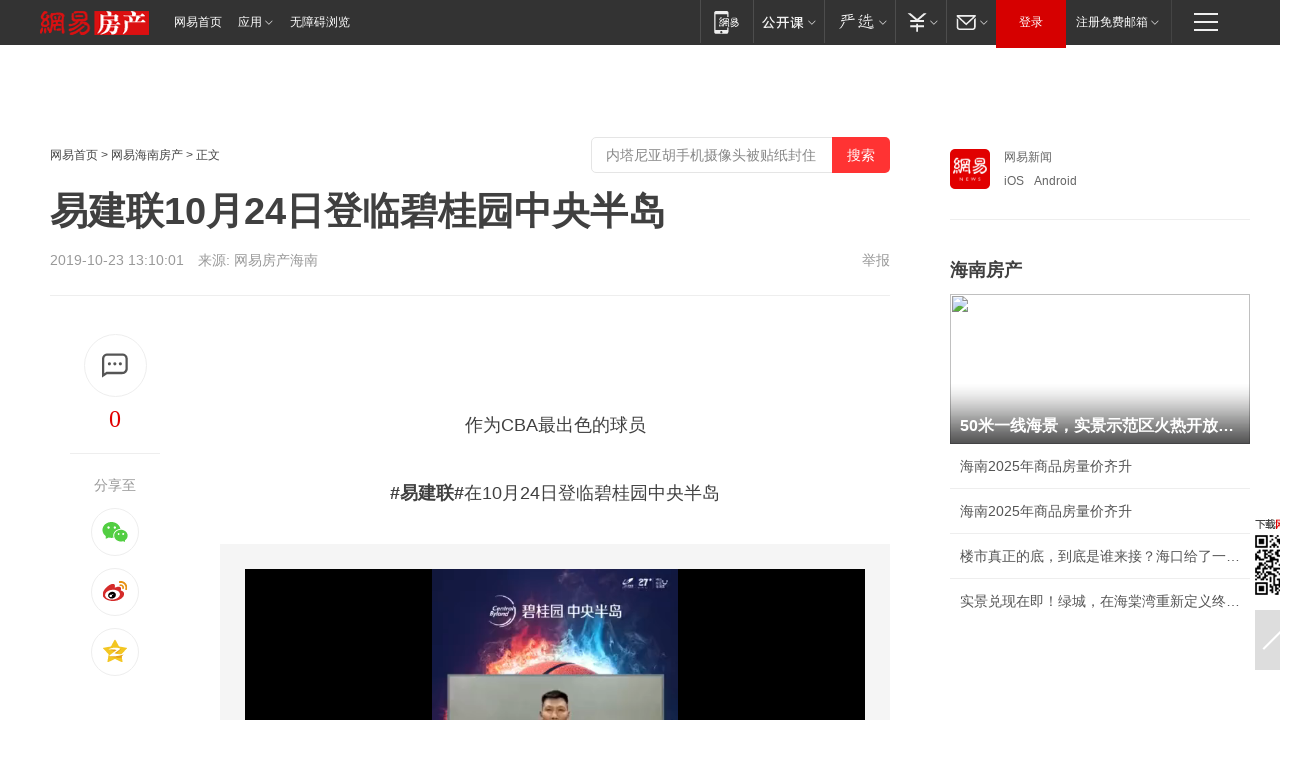

--- FILE ---
content_type: text/html; charset=utf-8
request_url: https://hn.house.163.com/19/1023/13/ES64NI9E0007822B.html
body_size: 40983
content:
<!DOCTYPE HTML>

<html id="ne_wrap" data-publishtime="2019-10-23 13:10:01" data-category="体育">
<head>
    <!-- head -->
    
    
    <title>易建联10月24日登临碧桂园中央半岛|星海湾_网易房产</title>
    <meta name="keywords" content="易建联,碧桂园,篮球,星海湾"/>
    <meta name="description" content="易建联10月24日登临碧桂园中央半岛,易建联,碧桂园,篮球,星海湾"/>
    <meta name="author" content="网易">
    <meta name="Copyright" content="网易版权所有">
    <link rel="apple-touch-icon" href="https://static.ws.126.net/163/f2e/common/share-icon.png">
    <link rel="mask-icon" href="https://static.ws.126.net/163/f2e/common/share-icon.png">
    <meta name="msapplication-TileImage" content="https://static.ws.126.net/163/f2e/common/share-icon.png">
    <base target="_blank"><!--[if lte IE 6]></base><![endif]-->
    <meta http-equiv="expires" content="0">
    <meta http-equiv="Cache-Control" content="no-transform">
    <meta http-equiv="Cache-Control" content="no-siteapp">
    <meta http-equiv="x-ua-compatible" content="ie=edge">
    <meta property="og:type" content="article">
    <meta property="og:title" content="易建联10月24日登临碧桂园中央半岛">
    <meta property="og:description" content="易建联10月24日登临碧桂园中央半岛,易建联,碧桂园,篮球,星海湾">
    
    <meta property="og:url" content="https://hn.house.163.com/19/1023/13/ES64NI9E0007822B.html">
    
    <meta property="og:image" content="https://static.ws.126.net/163/f2e/product/post_nodejs/static/logo.png">
    <meta property="article:author" content="网易">
    <meta property="article:published_time" content="2019-10-23T13:10:01+08:00">
    <meta property="twitter:card" content="summary">
    <meta property="twitter:image" content="https://static.ws.126.net/163/f2e/product/post_nodejs/static/logo.png">
    <meta property="twitter:title" content="易建联10月24日登临碧桂园中央半岛">
    <meta property="twitter:creator" content="网易新闻">
    <meta property="twitter:site" content="网易">
    <meta property="twitter:description" content="易建联10月24日登临碧桂园中央半岛,易建联,碧桂园,篮球,星海湾">
    
<script>
;(function(){
var el = document.createElement("script");
el.src = "https://lf1-cdn-tos.bytegoofy.com/goofy/ttzz/push.js?de70e43cfa5b194e21ef889e98d7123a7deb9487dce7ed62313212129c4244a219d1c501ebd3301f5e2290626f5b53d078c8250527fa0dfd9783a026ff3cf719";
el.id = "ttzz";
var s = document.getElementsByTagName("script")[0];
s.parentNode.insertBefore(el, s);
})(window);
</script>
    
    
    <meta name="referrer" content="always">
    
    <link rel="canonical" href="https://hn.house.163.com/19/1023/13/ES64NI9E0007822B.html">
    
    <link rel="alternate" media="only screen and(max-width: 640px)" href="https://m.163.com/house/article/ES64NI9E0007822B.html">
    <meta name="mobile-agent" content="format=html5; url=https://m.163.com/house/article/ES64NI9E0007822B.html?spss=adap_pc">
    <meta name="mobile-agent" content="format=xhtml; url=https://m.163.com/house/article/ES64NI9E0007822B.html?spss=adap_pc">
    <meta name="mobile-agent" content="format=wml; url=https://m.163.com/house/article/ES64NI9E0007822B.html?spss=adap_pc">
    <!--[if lt IE 9]>
    <script type="text/javascript" src="https://static.ws.126.net/163/f2e/post_nodejs/libs/js/html5shiv.min.js"></script><script type="text/javascript" src="https://static.ws.126.net/163/f2e/post_nodejs/libs/js/respond.min.js"></script>
    <![endif]-->
    <script type="text/javascript" data-type="touch/article">!function(){"use strict";var t=["play.163.com"],e={URL:function(){var t,e=self.URL;try{e&&("href"in(t=new self.URL("http://m.163.com"))||(t=void 0))}catch(t){console.log(t)}return function(o){if(t)return new e(o);var i=document.createElement("a");return i.href=o,i}}(),isMobile:function(t){return/android.*?mobile|ipod|blackberry|bb\d+|phone|WindowsWechat/i.test(t||navigator.userAgent)},isPAD:function(t){return/iPad/i.test(t||navigator.userAgent)},blockedDomain:function(e){return-1!=t.indexOf(e)}};!function(t){if(!/noredirect/i.test(location.search)){var o,i=window.location.href,n=new e.URL(i),a=n.hostname;if(!e.blockedDomain(a)&&e.isMobile()){var r=n.search.length>0?n.search.substring(1):"",c=n.hash;r.length>0&&"&"!==r[0]&&(r="&"+r);var s=(o=function(){var t=[{test:/163\.com$/i,domain:"163"},{test:/baidu\.com$/i,domain:"baidu"},{test:/sm\.cn$/i,domain:"sm"},{test:/sogou\.com$/i,domain:"sogou"},{test:/so\.com$/i,domain:"360"},{test:/google/i,domain:"google"},{test:/bing/i,domain:"bing"},{test:/weibo/i,domain:"weibo"},{test:/toutiao/i,domain:"toutiao"}],e=document.referrer,o="",i="";if(e){var n=e.match(/^([hH][tT]{2}[pP]:\/\/|[hH][tT]{2}[pP][sS]:\/\/)([^\/]+).*?/);o=n&&n[2]?n[2]:o}if(o){i=o;for(var a,r=0;r<t.length;r++)if((a=t[r]).test.test(o)){i=a.domain;break}}return i}())?"&referFrom="+o:"",m=t&&t(s,i,r,c);m&&(window.location.href=m)}}}((function(t,e,o,i){var n=/([A-Z0-9]{16})(?:_\w+)?\.html/.exec(e);if(n){var a=n[1];if(n=/https?:\/\/(?:.*\.)?([a-z0-9]*)\.163\.com\/(?:\w+\/)?\d{2}\/\d{4}\/\d{2}\/([A-Z0-9]{16})(?:_\w+)?\.html/.exec(e)||/https?:\/\/www\.163\.com\/([a-z0-9]*)\/article\/([A-Z0-9]{16})(?:_\w+)?\.html/.exec(e)){n[1];return"local","https://m.163.com/local/article/"+a+".html?spss=adap_pc"+t+"#adaptation=pc"}return"https://m.163.com/touch/article.html?docid="+a+"&spss=adap_pc"+t+"#adaptation=pc"}return!1}))}();</script>
    <script src="https://static.ws.126.net/utf8/assets/js/jquery-1.10.2.min.js"></script>
    <script>jQuery.ajaxSettings.cache = true</script>
    <link href="https://static.ws.126.net/163/f2e/product/post2020_cms/static/css/main.d53ba9b4.css" rel="stylesheet">
    <!-- 手机浏览自动跳转到触屏版 开始 -->
    <script language="javascript">
        var href = window.location.href;
        var pcversion = href.indexOf('pc=true');
        var jump2url='http://m.house.163.com/hn/xf/web/news_detail.shtml?docid=ES64NI9E0007822B';
        var browser = { versions: function () { var u = navigator.userAgent, app = navigator.appVersion; return { trident: u.indexOf('Trident') > -1, presto: u.indexOf('Presto') > -1, webKit: u.indexOf('AppleWebKit') > -1, gecko: u.indexOf('Gecko') > -1 && u.indexOf('KHTML') == -1, mobile: !!u.match(/AppleWebKit.*Mobile.*/) || !!u.match(/AppleWebKit/) || !!u.match(/netease_news/) || !!u.match(/NewsApp/), ios: !!u.match(/\(i[^;]+;( U;)? CPU.+Mac OS X/), android: u.indexOf('Android') > -1 || u.indexOf('Linux') > -1, iPhone: u.indexOf('iPhone') > -1 || u.indexOf('Mac') > -1, iPad: u.indexOf('iPad') > -1, webApp: u.indexOf('Safari') == -1, QQbrw: u.indexOf('MQQBrowser') > -1, ucLowEnd: u.indexOf('UCWEB7.') > -1, ucSpecial: u.indexOf('rv:1.2.3.4') > -1, ucweb: function () { try { return parseFloat(u.match(/ucweb\d+\.\d+/gi).toString().match(/\d+\.\d+/).toString()) >= 8.2 } catch (e) { if (u.indexOf('UC') > -1) { return true } else { return false } } } (), Symbian: u.indexOf('Symbian') > -1, ucSB: u.indexOf('Firefox/1.') > -1 }; } () }
        var _gaq = _gaq || [];
        (function (win, browser, undefined) {
            if ( pcversion > -1 ) {
                return;
            }
            if (win.screen === undefined || win.screen.width < 810) {
                if (browser.versions.iPad == true) { win.location.href = jump2url; return; }
                if (browser.versions.webKit == true || browser.versions.mobile == true || browser.versions.ios == true || browser.versions.iPhone == true || browser.versions.ucweb == true || browser.versions.ucSpecial == true) {
                    win.location.href = jump2url; return;
                }
            }
        })(this, browser);
    </script>
    <!--手机浏览自动跳转到触屏版 结束 -->
    <style>
a {color: #000}
a,a:visited {text-decoration: none}
a:visited {color: #83006f}
a:hover {text-decoration: underline}
a:active,a:hover {color: #ba2636}
  .gg200x300 {
  	position: relative;
  }
/* mod-tab */
.mod-tab { border-top: 2px solid #0f6b99; }
.mod-tab-hd { height: 31px; overflow: hidden; border-left: 1px solid #dddddd; }
.mod-tab-hd a, .mod-tab-hd a:visited { color: #252525; }
.mod-tab-hd a:hover, .mod-tab-hd a:active { color: #cc1b1b; }
.mod-tab-trigger { float: left; _display: inline; text-align: center; font-size: 14px; height: 30px; line-height: 30px; border-right: 1px solid #dddddd; background: #f8f8f8; background-image: -webkit-linear-gradient(top, #ffffff, #ffffff 50%, #f1f1f1); background-image: -moz-linear-gradient(top, #ffffff, #ffffff 50%, #f1f1f1); background-image: -ms-linear-gradient(top, #ffffff, #ffffff 50%, #f1f1f1); background-image: -o-linear-gradient(top, #ffffff, #ffffff 50%, #f1f1f1); background-image: linear-gradient(top, #ffffff, #ffffff 50%, #f1f1f1); }
.mod-tab-hd .current { position: relative; z-index: 1; font-weight: bold; background: #fff; height: 31px; }
.mod-tab-bd { border-top: 1px solid #dddddd; margin-top: -1px; }
.mod-tab-bd .mod-tab-panel { display: none; }
.mod-tab-bd .current { display: block; }
.ep-tab-1 { border-top: 0; }
.ep-tab-1 .mod-tab-hd { height: 32px; padding-top: 1px; }
.ep-tab-1 .mod-tab-trigger { width: 142px; border-top: 1px solid #dddddd; }
.ep-tab-1 .ep-tab-1-topbor { display: none; }
.ep-tab-1 .current .ep-tab-1-topbor { display: block; position: absolute; left: -1px; top: -2px; width: 144px; border-top: 2px solid #0f6b99; }
.ep-tab-2 .mod-tab-trigger { width: 149px; }
.ep-tab-2 .mod-tab-hd .current { width: 148px; }
.ep-tab-4 .mod-tab-trigger { width: 74px; }
.ep-tab-4 .mod-tab-hd .current { width: 73px; }
/* mod-list */
.mod-f12list li {
    background: none;
    padding: 0;
    height: 35px;
    font-size: 14px;
    line-height: 34px;
    border-bottom: 1px solid #f0f0f0
}
.mod-f14list li { background-position: 0 -108px; font-size: 14px; height: 27px; line-height: 27px; padding-left: 10px; overflow: hidden; }
.ep-list-1 li,.ep-list-2 li  {  *zoom: 1; }
.ep-list-1 li:after,.ep-list-2 li:after { display: block; overflow: hidden; clear: both; height: 0; visibility: hidden; content: "."; }
.ep-list-1 .title,.ep-list-2 .title { float: left; _display: inline; }
.ep-list-1 .time,.ep-list-2 .time { float: left; _display: inline; margin-left: 10px; color: #888888; font-size: 11px; -webkit-text-size-adjust: none; font-family: Arial, "\5B8B\4F53", sans-serif; }
.ep-list-nodot li { background: none; padding-left: 0; }
.ep-dotlist li { height: 34px; line-height: 34px; overflow: hidden; font-size: 12px; border-top: 1px dotted #dddddd; }
.ep-dotlist li.first { border-top: 0; }
.ep-list-rank li { padding: 0 55px 0 23px;  *zoom: 1; }
.ep-list-rank li:after { display: block; overflow: hidden; clear: both; height: 0; visibility: hidden; content: "."; }
.ep-list-rank .num { float: left; _display: inline; width: 20px; margin-left: -23px; text-align: center; font-weight: bold; font-family: Arial, "\5B8B\4F53", sans-serif; color: #888888; font-style: italic; line-height: 31px; }
.ep-list-rank .count { float: right; _display: inline; width: 50px; overflow: hidden; margin-right: -50px; text-align: right; color: #cc1b1b; font-size: 11px; -webkit-text-size-adjust: none; font-family: Arial, "\5B8B\4F53", sans-serif; line-height: 33px; }
.mod-imglist li { float: left; _display: inline; overflow: hidden; }
.mod-imglist li h3 { height: 24px; line-height: 24px; overflow: hidden; text-align: center; background: #575757; padding: 0 5px; }
.mod-imglist li h3 a { display: block; }
.mod-imglist li h3 a, .mod-imglist li h3 a:visited { color: #ffffff; }
.mod-imglist li h3 a:hover, .mod-imglist li h3 a:active { color: #ffffff; }
.ep-imglist-1 { margin-left: -40px; }
.ep-imglist-1 li { width: 130px; margin: 5px 0 5px 40px; }
.ep-imglist-1 li img { height: 90px; }
.ep-imglist-1b li h3 { height: auto; line-height: 20px; padding-top: 6px; text-align: left; background: none; }
.ep-imglist-1b li h3 a { color: #252525; }
.ep-imglist-1b li h3 a:visited { color: #888888; }
.ep-imglist-1b li h3 a:hover, .ep-imglist-1b li h3 a:active { color: #cc1b1b; }
/* mod-title */
.mod-title .title { float: left; }
.mod-title .more, .mod-title .entry { float: right; }
.ep-title-1 { margin: 14px 0 7px 0; line-height: 27px; height: 27px; overflow: hidden; }
.ep-title-1 .title { font-size: 14px; }
.ep-title-2 { height: 31px; line-height: 31px; overflow: hidden; padding: 13px 0 7px; }
.ep-title-2 .title { float: left; _display: inline; font-size: 16px; font-weight: bold; font-family: "\5FAE\8F6F\96C5\9ED1", "\5B8B\4F53", sans-serif; }
.ep-title-2 .title a, .ep-title-2 .title a:visited { color: #252525; }
.ep-title-2 .title a:hover, .ep-title-2 .title a:active { color: #cc1b1b; }
.ep-title-2 .more { float: right; _display: inline; }
.ep-title-2 .entry { float: right; _display: inline; }
.ep-title-2 .entry a { float: right; _display: inline; padding-right: 15px; background-position: 37px -130px; }
.ep-title-3 {
    margin: 17px 0 11px;
    font-size: 18px;
    font-family: 微软雅黑;
    font-weight: 400
}
.ep-title-3 em { font-weight: bold; }
.ep-title-3 .normal { font-weight: normal; }
  .ep-title-2 {
    background: #fafafa;
    margin-top: 10px;
    height: 35px;
    padding: 0 10px;
    border-bottom: 1px solid #ddd
}
  .house-special a {
  	display: block;
    width: 100%;
    overflow: hidden;
    text-overflow: ellipsis;
    white-space: nowrap;
  }
  .house-special.post_side_mod .post_side_mod_imgnews h3 {
    overflow: hidden;
    text-overflow: ellipsis;
    white-space: nowrap;
  }
</style>
<%@ /0080/e/0080ep_includecss_1301.vm %>
<style type="text/css">
    /*房产头条区域*/
.house-title-bar { border-top:2px solid #256A8E; width:590px; padding-top:19px; clear:both; overflow:hidden;}
.house-title-bar h2 { float:left; width:103px; height:25px; line-height:25px; overflow:hidden;}
.house-title-bar .more { float:right; padding-top:10px; padding-right:2px; color:#ddd;}
.house-title-bar .more a,.house-title-bar .more a:visited { color:#1F1F1F;}
.house-title-bar .more a:hover { color: #BA2636; }
.house-mod { width:590px; clear:both; margin:0 auto; overflow:hidden;}
.house-mod .left-img { float:left; width:160px;}
.house-mod .left-img ul { clear:both; margin:0 auto; overflow:hidden;}
.house-mod .left-img li { float: left; _display: inline; overflow: hidden;}
.house-mod .left-img li h3 { width:160px; height: 24px; line-height: 24px; overflow: hidden; text-align: center; background: #575757;}
.house-mod .left-img li h3 a { display: block;}
.house-mod .left-img li h3 a:link,.house-mod .left-img li h3 a:visited { color: #ffffff;}
.house-mod .left-img li h3 a:hover,.house-mod .left-img li h3 a:active { color: #ffffff;}
.house-mod .right-text { float:right; width:400px;}
.house-mod .right-text h2 { font-family: "Microsoft YaHei", "微软雅黑", "宋体"; font-size: 16px; font-weight: bold; height:24px; line-height: 24px; margin:0 auto; overflow:hidden; }
.house-mod .right-text p { margin:0 auto; clear:both; line-height:21px; color:#161616;}
.house-mod .right-text .text-list { clear:both; margin:0 auto; overflow:hidden;}
.house-mod .right-text .text-list li { clear:both; background: url(http://img1.cache.netease.com/cnews/css13/sprites.png) 0 -108px no-repeat; font-size: 14px; height: 27px; line-height: 27px; padding-left: 10px; overflow:hidden;}
.house-mod .dot-line { clear:both; height:1px; border-bottom:1px dotted #DCDCDC; overflow:hidden; display:block; font-size:1px; }
    /*新车图库*/
.new-car-pic { width:590px; clear:both; overflow:hidden; margin:0 auto;}
.new-car-pic .dot-line { clear:both; height:1px; border-bottom:1px solid #DCDCDC; overflow:hidden; display:block; font-size:1px; }
.scrlBody{ overflow:hidden;}
.scrlCtrl{ text-align:center;}
.scrl_1 .scrlCtrl ul{ display:inline-block; *display:inline; zoom:1; margin:0 4px 0 12px;font-size: 0;}
.scrl_1 .scrlCtrl li{ display:inline-block; *display:inline; zoom:1; width:10px; height:9px; cursor:pointer; background:url(http://img1.cache.netease.com/cnews/css13/img/scr-icon-bg.gif) left -48px no-repeat; margin-right:8px; overflow:hidden;font-size: 0;}
.scrl_1 .scrlCtrl .active{ background:url(http://img1.cache.netease.com/cnews/css13/img/scr-icon-bg.gif) left -58px no-repeat;}
.scrl_1 .scrlPrev{ display:inline-block; width:7px; height:11px; margin-top:1px; background:url(http://img1.cache.netease.com/cnews/css13/img/scr-icon-bg.gif) left top no-repeat;overflow:hidden;}
.scrl_1 .scrlNext{ display:inline-block; width:7px; height:11px; margin-top:1px; background:url(http://img1.cache.netease.com/cnews/css13/img/scr-icon-bg.gif) right -24px no-repeat;overflow:hidden;}
.scrl_1 .scrlPrev:hover{ background:url(http://img1.cache.netease.com/cnews/css13/img/scr-icon-bg.gif) left -12px no-repeat;}
.scrl_1 .scrlNext:hover{ background:url(http://img1.cache.netease.com/cnews/css13/img/scr-icon-bg.gif) right -36px no-repeat;}
.list-box li{ float:left;width:590px;}
.roll-pic-list { padding-bottom:15px;}
.roll-pic-list li{ float:left; width:160px; padding-right:55px; line-height:21px;}
.roll-pic-list li.last { padding-right:0;}
.roll-pic-list h5{ margin-top:6px;}
    /*moule1*/
.mod-imgText { clear: both; line-height: 0; }
.mod-imgText img {  float: left;line-height: 21px; padding-bottom:2px; }
.imgText-widget-1 { overflow: hidden; }
.imgText-widget-1 img { margin: 3px 15px 0 0; }
.imgText-widget-1 img { padding-bottom:12px; }
.imgText-widget-1 .detail a { color:#0e558d; }
.imgText-widget-1 p { color: #888; line-height: 21px; margin: 0;}
.main-title { font-size: 14px; font-weight: bold; height: 34px; line-height: 34px; overflow: hidden; }
    /*装修论坛按钮列表*/
.house-btn-list { width:300px; clear:both; margin:0 auto; overflow:hidden;}
.house-btn-list ul { float:left; width:310px;}
.house-btn-list li { float:left; width:90px; height:30px; background:url(http://img1.cache.netease.com/cnews/css13/img/house-btn-bg.gif) left top no-repeat; margin-right:11px; margin-bottom:7px; display:inline; color:#174F82; text-align:center; line-height:30px; font-size:14px; font-weight:bold;}
.house-btn-list li a,.house-btn-list li a:visited { color:#174F82;}
.house-btn-list li a:hover { color:#ba2636;}
    /*house rank list 排行*/
.ep-h-title { border-top:2px solid #246B8F; height: 31px; line-height: 31px; padding: 7px 0 8px; clear:both; overflow:hidden;}
.ep-h-title .title { float: left; _display: inline; font-size: 16px; font-weight: bold; font-family: "\5FAE\8F6F\96C5\9ED1", "\5B8B\4F53", sans-serif;}
.ep-h-title .title:link,.ep-h-title .title:visited { color: #252525;}
.ep-h-title .title:hover,.ep-h-title .title:active { color: #cc1b1b;}
.h-rankList-header { width:300px; height:24px; line-height:24px; color:#888888; background:#F6F6F6; clear:both; float:left; overflow:hidden;}
.h-rankList-header .name { float:left; padding-left:28px;}
.h-rankList-header .region { float:right; width:50px; text-align:right;}
.h-rankList-header .price { float:right; width:60px; padding-right:13px; text-align:right;}
.h-rankList li { border-bottom: 1px dotted #ddd; display: inline-block; float: left; height: 29px; line-height: 29px; overflow: hidden; width: 300px; color:#252525;}
.h-rankList li span.ranknum { width: 18px; height: 14px; color: #FFFFFF; float: left; line-height: 14px; margin-top: 7px; font-family: "Arial";  font-weight: bold; text-align: center; }
.h-rankList li span.front { background-color: #BD534B; }
.h-rankList li span.follow { background-color: #888888; }
.h-rankList li a { color: #252525; float: left; padding-left: 10px; }
.h-rankList li a:hover { color: #BA2636; }
.h-rankList li .price { float:right; width:85px; padding-right:13px; text-align:right;}
.h-rankList li .region { float:right; width:50px; text-align: center;}
</style>
<style>
.ep-share-tip{float:left;height: 28px;line-height: 28px;font-family: "Microsoft YaHei","微软雅黑", "宋体", sans-serif; color: #888888;font-size: 14px;}
.nt-share14 i{
    background: url(http://img2.cache.netease.com/f2e/house/imageupload/images/share14_icon_v1.0.png);
}
</style>
<script>setTimeout(function(){if(document.body && document.body.innerHTML.length<170)document.location.href='http://house.163.com/special/special.html'},50)</script>
<script>
var _hmt = _hmt || [];
(function() {
  var hm = document.createElement("script");
  hm.src = "";
  var s = document.getElementsByTagName("script")[0]; 
  s.parentNode.insertBefore(hm, s);
})();
</script>
    <script src="https://static.ws.126.net/cnews/js/ntes_jslib_1.x.js"></script>
    <link rel="stylesheet" type="text/css" href="//gz.house.163.com/special/00874MT4/hinfo_tag_css.css?1">
    <style>
        .channel_ad_2016{position:absolute;bottom:0;left:0;z-index:3;overflow:hidden;width:30px;height:17px;border-radius:0 8px 0 0;background:#000 none repeat scroll 0 0;background:rgba(0,0,0,.6) none repeat scroll 0 0;color:#fff;text-align:left;font-size:12px;font-family:Arial;line-height:17px}
    </style>
</head>
<body>
    <!-- 通用导航 -->
    
    <link rel="stylesheet" href="https://static.ws.126.net/163/f2e/commonnav2019/css/commonnav_headcss-fad753559b.css"/>
<!-- urs -->
<script _keep="true" src="https://urswebzj.nosdn.127.net/webzj_cdn101/message.js" type="text/javascript"></script>
<div class="ntes_nav_wrap" id="js_N_NTES_wrap">
  <div class="ntes-nav" id="js_N_nav">
    <div class="ntes-nav-main clearfix">
            <div class="c-fl" id="js_N_nav_left">
        <a class="ntes-nav-index-title ntes-nav-entry-wide c-fl" href="https://www.163.com/" title="网易首页">网易首页</a>
        <!-- 应用 -->
        <div class="js_N_navSelect ntes-nav-select ntes-nav-select-wide ntes-nav-app  c-fl">
          <a href="https://www.163.com/#f=topnav" class="ntes-nav-select-title ntes-nav-entry-bgblack JS_NTES_LOG_FE">应用
            <em class="ntes-nav-select-arr"></em>
          </a>
          <div class="ntes-nav-select-pop">
            <ul class="ntes-nav-select-list clearfix">
              <li>
                <a href="https://m.163.com/newsapp/#f=topnav">
                  <span>
                    <em class="ntes-nav-app-newsapp">网易新闻</em>
                  </span>
                </a>
              </li>
              <li>
                <a href="https://open.163.com/#f=topnav">
                  <span>
                    <em class="ntes-nav-app-open">网易公开课</em>
                  </span>
                </a>
              </li>
              <li>
                <a href="https://hongcai.163.com/?from=pcsy-button">
                  <span>
                    <em class="ntes-nav-app-hongcai">网易红彩</em>
                  </span>
                </a>
              </li>
              <li>
                <a href="https://u.163.com/aosoutbdbd8">
                  <span>
                    <em class="ntes-nav-app-yanxuan">网易严选</em>
                  </span>
                </a>
              </li>
              <li>
                <a href="https://mail.163.com/client/dl.html?from=mail46">
                  <span>
                    <em class="ntes-nav-app-mail">邮箱大师</em>
                  </span>
                </a>
              </li>
              <li class="last">
                <a href="https://study.163.com/client/download.htm?from=163app&utm_source=163.com&utm_medium=web_app&utm_campaign=business">
                  <span>
                    <em class="ntes-nav-app-study">网易云课堂</em>
                  </span>
                </a>
              </li>
            </ul>
          </div>
        </div>
      </div>
      <div class="c-fr">
        <!-- 片段开始 -->
        <div class="ntes-nav-quick-navigation">
          <a rel="noreferrer"class="ntes-nav-quick-navigation-btn" id="js_N_ntes_nav_quick_navigation_btn" target="_self">
            <em>快速导航
              <span class="menu1"></span>
              <span class="menu2"></span>
              <span class="menu3"></span>
            </em>
          </a>
          <div class="ntes-quicknav-pop" id="js_N_ntes_quicknav_pop">
            <div class="ntes-quicknav-list">
              <div class="ntes-quicknav-content">
                <ul class="ntes-quicknav-column ntes-quicknav-column-1">
                  <li>
                    <h3>
                      <a href="https://news.163.com">新闻</a>
                    </h3>
                  </li>
                  <li>
                    <a href="https://news.163.com/domestic">国内</a>
                  </li>
                  <li>
                    <a href="https://news.163.com/world">国际</a>
                  </li>
                  <li>
                    <a href="https://news.163.com/special/wangsansanhome/">王三三</a>
                  </li>
                </ul>
                <ul class="ntes-quicknav-column ntes-quicknav-column-2">
                  <li>
                    <h3>
                      <a href="https://sports.163.com">体育</a>
                    </h3>
                  </li>
                  <li>
                    <a href="https://sports.163.com/nba">NBA</a>
                  </li>
                  <li>
                    <a href="https://sports.163.com/cba">CBA</a>
                  </li>
                  <li>
                    <a href="https://sports.163.com/allsports">综合</a>
                  </li>
                  <li>
                    <a href="https://sports.163.com/zc">中超</a>
                  </li>
                  <li>
                    <a href="https://sports.163.com/world">国际足球</a>
                  </li>
                  <li>
                    <a href="https://sports.163.com/yc">英超</a>
                  </li>
                  <li>
                    <a href="https://sports.163.com/xj">西甲</a>
                  </li>
                  <li>
                    <a href="https://sports.163.com/yj">意甲</a>
                  </li>
                </ul>
                <ul class="ntes-quicknav-column ntes-quicknav-column-3">
                  <li>
                    <h3>
                      <a href="https://ent.163.com">娱乐</a>
                    </h3>
                  </li>
                  <li>
                    <a href="https://ent.163.com/star">明星</a>
                  </li>
                  <li>
                    <a href="https://ent.163.com/movie">电影</a>
                  </li>
                  <li>
                    <a href="https://ent.163.com/tv">电视</a>
                  </li>
                  <li>
                    <a href="https://ent.163.com/music">音乐</a>
                  </li>
                  <li>
                    <a href="https://ent.163.com/special/fmgs/">封面故事</a>
                  </li>
                </ul>
                <ul class="ntes-quicknav-column ntes-quicknav-column-4">
                  <li>
                    <h3>
                      <a href="https://money.163.com">财经</a>
                    </h3>
                  </li>
                  <li>
                    <a href="https://money.163.com/stock">股票</a>
                  </li>
                  <li>
                    <a href="https://money.163.com/special/caijingyuanchuang/">原创</a>
                  </li>
                  <li>
                    <a href="https://money.163.com/special/wycjzk-pc/">智库</a>
                  </li>
                </ul>
                <ul class="ntes-quicknav-column ntes-quicknav-column-5">
                  <li>
                    <h3>
                      <a href="https://auto.163.com">汽车</a>
                    </h3>
                  </li>
                  <li>
                    <a href="https://auto.163.com/buy">购车</a>
                  </li>
                  <li>
                    <a href="http://product.auto.163.com">车型库</a>
                  </li>
                </ul>
                <ul class="ntes-quicknav-column ntes-quicknav-column-6">
                  <li>
                    <h3>
                      <a href="https://tech.163.com">科技</a>
                    </h3>
                  </li>
                  <li>
                    <a href="https://tech.163.com/smart/">网易智能</a>
                  </li>
                  <li>
                    <a href="https://tech.163.com/special/S1554800475317/">原创</a>
                  </li>
                  <li>
                    <a href="https://tech.163.com/it">IT</a>
                  </li>
                  <li>
                    <a href="https://tech.163.com/internet">互联网</a>
                  </li>
                  <li>
                    <a href="https://tech.163.com/telecom/">通信</a>
                  </li>
                </ul>
                <ul class="ntes-quicknav-column ntes-quicknav-column-7">
                  <li>
                    <h3>
                      <a href="https://fashion.163.com">时尚</a>
                    </h3>
                  </li>
                  <li>
                    <a href="https://fashion.163.com/art">艺术</a>
                  </li>
                  <li>
                    <a href="https://travel.163.com">旅游</a>
                  </li>
                </ul>
                <ul class="ntes-quicknav-column ntes-quicknav-column-8">
                  <li>
                    <h3>
                      <a href="https://mobile.163.com">手机</a>
                      <span>/</span>
                      <a href="https://digi.163.com/">数码</a>
                    </h3>
                  </li>
                  <li>
                    <a href="https://mobile.163.com/special/jqkj_list/">惊奇科技</a>
                  </li>
                  <li>
                    <a href="https://mobile.163.com/special/cpshi_list/">易评机</a>
                  </li>
                  <li>
                    <a href="https://hea.163.com/">家电</a>
                  </li>
                </ul>
                <ul class="ntes-quicknav-column ntes-quicknav-column-9">
                  <li>
                    <h3>
                      <a href="https://house.163.com">房产</a>
                      <span>/</span>
                      <a href="https://home.163.com">家居</a>
                    </h3>
                  </li>
                  <li>
                    <a href="https://bj.house.163.com">北京房产</a>
                  </li>
                  <li>
                    <a href="https://sh.house.163.com">上海房产</a>
                  </li>
                  <li>
                    <a href="https://gz.house.163.com">广州房产</a>
                  </li>
                  <li>
                    <a href="https://xf.house.163.com/">楼盘库</a>
                  </li>
                  <li>
                    <a href="https://designer.home.163.com/search">设计师库</a>
                  </li>
                  <li>
                    <a href="https://photo.home.163.com/">案例库</a>
                  </li>
                </ul>
                <ul class="ntes-quicknav-column ntes-quicknav-column-11">
                  <li>
                    <h3>
                      <a href="https://edu.163.com">教育</a>
                    </h3>
                  </li>
                  <li>
                    <a href="https://edu.163.com/liuxue">留学</a>
                  </li>
                  <li>
                    <a href="https://edu.163.com/gaokao">高考</a>
                  </li>
                </ul>
                <div class="ntes-nav-sitemap">
                  <a href="https://sitemap.163.com/">
                    <i></i>查看网易地图</a>
                </div>
              </div>
            </div>
          </div>
        </div>
        <div class="c-fr">
          <div class="c-fl" id="js_N_navLoginBefore">
            <div id="js_N_navHighlight" class="js_loginframe ntes-nav-login ntes-nav-login-normal">
              <a href="https://reg.163.com/" class="ntes-nav-login-title" id="js_N_nav_login_title">登录</a>
              <div class="ntes-nav-loginframe-pop" id="js_N_login_wrap">
                <!--加载登陆组件-->
              </div>
            </div>
            <div class="js_N_navSelect ntes-nav-select ntes-nav-select-wide  JS_NTES_LOG_FE c-fl">
              <a class="ntes-nav-select-title ntes-nav-select-title-register" href="https://mail.163.com/register/index.htm?from=163navi&regPage=163">注册免费邮箱
                <em class="ntes-nav-select-arr"></em>
              </a>
              <div class="ntes-nav-select-pop">
                <ul class="ntes-nav-select-list clearfix" style="width:210px;">
                  <li>
                    <a href="https://reg1.vip.163.com/newReg1/reg?from=new_topnav&utm_source=new_topnav">
                      <span style="width:190px;">注册VIP邮箱（特权邮箱，付费）</span>
                    </a>
                  </li>
                  <li class="last JS_NTES_LOG_FE">
                    <a href="https://mail.163.com/client/dl.html?from=mail46">
                      <span style="width:190px;">免费下载网易官方手机邮箱应用</span>
                    </a>
                  </li>
                </ul>
              </div>
            </div>
          </div>
          <div class="c-fl" id="js_N_navLoginAfter" style="display:none">
            <div id="js_N_logined_warp" class="js_N_navSelect ntes-nav-select ntes-nav-logined JS_NTES_LOG_FE">
              <a class="ntes-nav-select-title ntes-nav-logined-userinfo">
                <span id="js_N_navUsername" class="ntes-nav-logined-username"></span>
                <em class="ntes-nav-select-arr"></em>
              </a>
              <div id="js_login_suggest_wrap" class="ntes-nav-select-pop">
                <ul id="js_logined_suggest" class="ntes-nav-select-list clearfix"></ul>
              </div>
            </div>
            <a class="ntes-nav-entry-wide c-fl" target="_self" id="js_N_navLogout">安全退出</a>
          </div>
        </div>

        <ul class="ntes-nav-inside">
          <li>
            <div class="js_N_navSelect ntes-nav-select c-fl">
              <a href="https://www.163.com/newsapp/#f=163nav" class="ntes-nav-mobile-title ntes-nav-entry-bgblack">
                <em class="ntes-nav-entry-mobile">移动端</em>
              </a>
              <div class="qrcode-img">
                <a href="https://www.163.com/newsapp/#f=163nav">
                  <img src="//static.ws.126.net/f2e/include/common_nav/images/topapp.jpg">
                </a>
              </div>
            </div>
          </li>
          <li>
            <div class="js_N_navSelect ntes-nav-select c-fl">
              <a id="js_love_url" href="https://open.163.com/#ftopnav0" class="ntes-nav-select-title ntes-nav-select-title-huatian ntes-nav-entry-bgblack">
                <em class="ntes-nav-entry-huatian">网易公开课</em>
                <em class="ntes-nav-select-arr"></em>
                <span class="ntes-nav-msg">
                  <em class="ntes-nav-msg-num"></em>
                </span>
              </a>
              <div class="ntes-nav-select-pop ntes-nav-select-pop-huatian">
                <ul class="ntes-nav-select-list clearfix">
                  <li>
                    <a href="https://open.163.com/ted/#ftopnav1">
                      <span>TED</span>
                    </a>
                  </li>
                  <li>
                    <a href="https://open.163.com/cuvocw/#ftopnav2">
                      <span>中国大学视频公开课</span>
                    </a>
                  </li>
                  <li>
                    <a href="https://open.163.com/ocw/#ftopnav3">
                      <span>国际名校公开课</span>
                    </a>
                  </li>
                  <li>
                    <a href="https://open.163.com/appreciation/#ftopnav4">
                      <span>赏课·纪录片</span>
                    </a>
                  </li>
                  <li>
                    <a href="https://vip.open.163.com/#ftopnav5">
                      <span>付费精品课程</span>
                    </a>
                  </li>
                  <li>
                    <a href="https://open.163.com/special/School/beida.html#ftopnav6">
                      <span>北京大学公开课</span>
                    </a>
                  </li>
                  <li class="last">
                    <a href="https://open.163.com/newview/movie/courseintro?newurl=ME7HSJR07#ftopnav7">
                      <span>英语课程学习</span>
                    </a>
                  </li>
                </ul>
              </div>
            </div>
          </li>
          <li>
            <div class="js_N_navSelect ntes-nav-select c-fl">
              <a id="js_lofter_icon_url" href="https://you.163.com/?from=web_fc_menhu_xinrukou_1" class="ntes-nav-select-title ntes-nav-select-title-lofter ntes-nav-entry-bgblack">
                <em class="ntes-nav-entry-lofter">网易严选</em>
                <em class="ntes-nav-select-arr"></em>
                <span class="ntes-nav-msg" id="js_N_navLofterMsg">
                  <em class="ntes-nav-msg-num"></em>
                </span>
              </a>
              <div class="ntes-nav-select-pop ntes-nav-select-pop-lofter">
                <ul id="js_lofter_pop_url" class="ntes-nav-select-list clearfix">
                  <li>
                    <a href="https://act.you.163.com/act/pub/ABuyLQKNmKmK.html?from=out_ynzy_xinrukou_2">
                      <span>新人特价</span>
                    </a>
                  </li>
                  <li>
                    <a href="https://you.163.com/topic/v1/pub/Pew1KBH9Au.html?from=out_ynzy_xinrukou_3">
                      <span>9.9专区</span>
                    </a>
                  </li>
                  <li>
                    <a href="https://you.163.com/item/newItemRank?from=out_ynzy_xinrukou_4">
                      <span>新品热卖</span>
                    </a>
                  </li>
                  <li>
                    <a href="https://you.163.com/item/recommend?from=out_ynzy_xinrukou_5">
                      <span>人气好物</span>
                    </a>
                  </li>
                  <li>
                    <a href="https://you.163.com/item/list?categoryId=1005000&from=out_ynzy_xinrukou_7">
                      <span>居家生活</span>
                    </a>
                  </li>
                  <li>
                    <a href="https://you.163.com/item/list?categoryId=1010000&from=out_ynzy_xinrukou_8">
                      <span>服饰鞋包</span>
                    </a>
                  </li>
                  <li>
                    <a href="https://you.163.com/item/list?categoryId=1011000&from=out_ynzy_xinrukou_9">
                      <span>母婴亲子</span>
                    </a>
                  </li>
                  <li class="last">
                    <a href="https://you.163.com/item/list?categoryId=1005002&from=out_ynzy_xinrukou_10">
                      <span>美食酒水</span>
                    </a>
                  </li>
                </ul>
              </div>
            </div>
          </li>
          <li>
            <div class="js_N_navSelect ntes-nav-select c-fl">
              <a href="https://ecard.163.com/" class="ntes-nav-select-title
        ntes-nav-select-title-money ntes-nav-entry-bgblack">
                <em class="ntes-nav-entry-money">支付</em>
                <em class="ntes-nav-select-arr"></em>
              </a>
              <div class="ntes-nav-select-pop ntes-nav-select-pop-temp">
                <ul class="ntes-nav-select-list clearfix">
                  <li>
                    <a href="https://ecard.163.com/#f=topnav">
                      <span>一卡通充值</span>
                    </a>
                  </li>
                  <li>
                    <a href="https://ecard.163.com/script/index#f=topnav">
                      <span>一卡通购买</span>
                    </a>
                  </li>
                  <li>
                    <a href="https://epay.163.com/">
                      <span>我的网易支付</span>
                    </a>
                  </li>
                  <li class="last">
                    <a href="https://globalpay.163.com/home">
                      <span>网易跨境支付</span>
                    </a>
                  </li>
                </ul>
              </div>
            </div>
          </li>
          <li>
            <div class="js_N_navSelect ntes-nav-select c-fl">
              <a id="js_mail_url" rel="noreferrer"class="ntes-nav-select-title
        ntes-nav-select-title-mail ntes-nav-entry-bgblack">
                <em class="ntes-nav-entry-mail">邮箱</em>
                <em class="ntes-nav-select-arr"></em>
                <span class="ntes-nav-msg" id="js_N_navMailMsg">
                  <em class="ntes-nav-msg-num" id="js_N_navMailMsgNum"></em>
                </span>
              </a>
              <div class="ntes-nav-select-pop ntes-nav-select-pop-mail">
                <ul class="ntes-nav-select-list clearfix">
                  <li>
                    <a href="https://email.163.com/#f=topnav">
                      <span>免费邮箱</span>
                    </a>
                  </li>
                  <li>
                    <a href="https://vipmail.163.com/#f=topnav">
                      <span>VIP邮箱</span>
                    </a>
                  </li>
                  <li>
                    <a href="https://qiye.163.com/?from=NetEase163top">
                      <span>企业邮箱</span>
                    </a>
                  </li>
                  <li>
                    <a href="https://mail.163.com/register/index.htm?from=ntes_nav&regPage=163">
                      <span>免费注册</span>
                    </a>
                  </li>
                  <li class="last">
                    <a href="https://mail.163.com/dashi/dlpro.html?from=mail46">
                      <span>客户端下载</span>
                    </a>
                  </li>
                </ul>
              </div>
            </div>
          </li>
        </ul>
      </div>
    </div>
  </div>
</div>
<script src="https://static.ws.126.net/163/f2e/commonnav2019/js/commonnav_headjs-8e9e7c8602.js"></script>
    <script>
        // logo
        window.channelConfigLogo = 'https://static.ws.126.net/f2e/news/res/channel_logo/house.png'
        window.channelConfigUrl = 'https://hn.house.163.com/'
        window.__STOCK_COMPONENT__ = [];
        // 初始化body宽度
        function getWindowSize(){if(window.innerHeight){return{'width':window.innerWidth,'height':window.innerHeight}}else if(document.documentElement&&document.documentElement.clientHeight){return{'width':document.documentElement.clientWidth,'height':document.documentElement.clientHeight}}else if(document.body){return{'width':document.body.clientWidth,'height':document.body.clientHeight}}}var DEFAULT_VERSION="9.0";var ua=navigator.userAgent.toLowerCase();var isIE=ua.indexOf("msie")>-1;var safariVersion;if(isIE){safariVersion=ua.match(/msie ([\d.]+)/)[1]}if(safariVersion<=DEFAULT_VERSION){if(safariVersion==7){jQuery(document.body).addClass("w9")}}function resizeNav(){if(getWindowSize().width<1366&&safariVersion!=7){jQuery(document.body).addClass("")}if(getWindowSize().width>=1366&&safariVersion!=7){jQuery(document.body).removeClass("w9")}};resizeNav();
        // 正文图集封面
        
    </script>
    
    <!-- 顶通 -->
    <div class="post_area post_columnad_top" data-adid="article_cms_column_1">
        <!-- 2016海南房产文章页通栏01 -->
<div style="position:relative;">
<div class="at_item common_ad_item top_ad_column" adType="topColumnAd" requestUrl="https://nex.163.com/q?app=7BE0FC82&c=hnhouse&l=111&site=netease&affiliate=hnhouse&cat=article&type=column1200x125_960x100browser&location=1"></div>
<a href="javascript:;" target="_self" class="ad_hover_href"></a>
</div>
    </div>
    
    <!-- content -->
    <div class="container clearfix" id="container" data-hidead="false">
        <!-- 左侧 -->
        <div class="post_main">
            <!-- crumb -->
            
            <!-- crumb -->
            <div class="post_crumb">
                <a href="https://www.163.com/">网易首页</a> &gt;
                <a href="https://hn.house.163.com/">网易海南房产</a> &gt;
                
                正文
				<div id="netease_search" style=" margin: -12px 0 0 0; vertical-align: top; float:right;"></div>
              	<script>window.UID_TARGET = ['0', '1', '2', '3', '4', '5', '6', '7']</script>
				<script src="https://static.ws.126.net/163/f2e/modules/search2022/search2022.cdbc9331.js" async></script>
            </div>
            <!-- 标题、摘要 -->
            
            <h1 class="post_title">易建联10月24日登临碧桂园中央半岛</h1>
            <!-- 来源 -->
            <div class="post_info">
                2019-10-23 13:10:01　来源: 网易房产海南</a>
              	
                <a href="https://www.163.com/special/0077jt/tipoff.html?title=%E6%98%93%E5%BB%BA%E8%81%9410%E6%9C%8824%E6%97%A5%E7%99%BB%E4%B8%B4%E7%A2%A7%E6%A1%82%E5%9B%AD%E4%B8%AD%E5%A4%AE%E5%8D%8A%E5%B2%9B" target="_blank" class="post_jubao">举报</a>
            </div>
            <!-- keywordsList-->
            
            
            <div class="post_content" id="content">
                <div class="post_top">
                    <!-- 左侧悬浮分享 -->
                  	<div class="post_topad"></div>
                    
                    <div class="post_top_tie">
                        <a class="post_top_tie_icon" target="_self" href="#post_comment_area" title="快速发贴"></a>
                        <a class="post_top_tie_count js-tielink js-tiejoincount" href="#" title="点击查看跟贴">0</a>
                    </div>
                    <div class="post_top_share">
                        <span class="post_top_share_title">分享至</span>
                        <ul class="post_share">
                            <li class="share_weixin js_weixin">
                                <a href="javascript:;" target="_self"><i title="分享到微信"></i></a>
                            </li>
                            <li class="share_weibo js_share" data-type="weibo">
                                <a href="javascript:;" target="_self"><i title="分享到新浪微博"></i></a>
                            </li>
                            <li class="share_qzone js_share" data-type="qzone">
                                <a href="javascript:;" target="_self"><i title="分享到QQ空间"></i></a>
                            </li>
                        </ul>
                        <div class="js_qrcode_wrap hidden" id="js_qrcode_top">
                            <div class="js_qrcode_arr"></div>
                            <a href="javascript:;" target="_self" class="js_qrcode_close" title="关闭"></a>
                            <div class="js_qrcode_img js_share_qrcode"></div>
                            <p>用微信扫码二维码</p>
                            <p>分享至好友和朋友圈</p>
                        </div>
                    </div>
                </div>
                <!-- 摘要 核心提示 -->
                
                
                
                <!-- 正文 -->
                <div id="endText">
                
                <div class="post_body">
                    
                    <p><!--StartFragment--></p><p class="f_center"><img onerror="javascript:this.style.opacity = 0;" alt="易建联10月24日登临碧桂园中央半岛" src="https://nimg.ws.126.net/?url=http%3A%2F%2Fcms-bucket.ws.126.net%2F2019%2F10%2F23%2F801f33a06ed34ea5995adf3482a40896.jpeg&thumbnail=660x2147483647&quality=80&type=jpg" /><br  /></p><p style="text-align: center;">作为CBA最出色的球员</p><p style="text-align: center; "><strong style="margin: 0px; padding: 0px; max-width: 100%; box-sizing: border-box; word-wrap: break-word !important; overflow-wrap: break-word !important;">#易建联#</strong>在10月24日登临碧桂园中央半岛</p><p style="text-align: center; "><style>
	#endText .video-info a{text-decoration:none;color: #000;}
	#endText .video-info a:hover{color:#d34747;}
	#endText .video-list li{overflow:hidden;float: left; list-style:none; width: 132px;height: 118px; position: relative;margin:8px 3px 0px 0px;}
	#entText .video-list a,#endText .video-list a:visited{text-decoration:none;color:#fff;}
	#endText .video-list .overlay{text-align: left; padding: 0px 6px; background-color: #313131; font-size: 12px; width: 120px; position: absolute; bottom: 0px; left: 0px; height: 26px; line-height: 26px; overflow: hidden;color: #fff; }
	#endText .video-list .on{border-bottom: 8px solid #c4282b;}
	#endText .video-list .play{width: 20px; height: 20px; background:url(http://static.ws.126.net/video/img14/zhuzhan/play.png);position: absolute;right: 12px; top: 62px;opacity: 0.7; color:#fff;filter:alpha(opacity=70); _background: none; _filter:progid:DXImageTransform.Microsoft.AlphaImageLoader(src="http://static.ws.126.net/video/img14/zhuzhan/play.png"); }

	#endText .video-list a:hover .play{opacity: 1;filter:alpha(opacity=100);_filter:progid:DXImageTransform.Microsoft.AlphaImageLoader(src="http://static.ws.126.net/video/img14/zhuzhan/play.png");}
</style>
<script src="https://static.ws.126.net/163/f2e/libs/hls.min.js"></script>
<div class="video-wrapper" style="margin: 10px auto;background: #F5F5F5;">
	<div class="video-inner" style="padding: 25px;padding-bottom:20px;">
		<div class="video" style="height: 435px; background: #000;">
			<video id="VER8DVM57"
				   preload="true"
				   controlslist="nodownload"
				   width="100%"
				   height="100%"
				   controls="controls"
				   style="object-fit: contain;"
				   poster="http://videoimg.ws.126.net/cmssnapshot/20191023/oLVb10386_11.jpg"
				   data-vid="VER8DVM57"
				   alt="易建联10月24日登临碧桂园中央半岛"
			></video>
		</div>
		<script>
			if (/mp4$/.test("https://flv0.bn.netease.com/[base64].m3u8")) {
				document.getElementById("VER8DVM57").src = "https://flv0.bn.netease.com/[base64].m3u8"
			} else if(Hls && Hls.isSupported()) {
				var hls = new Hls();
				hls.loadSource("https://flv0.bn.netease.com/[base64].m3u8")
				hls.attachMedia(document.getElementById("VER8DVM57"))
			}
		</script>
		<div class="video-info clearfix" style="margin: 16px 0 0px 0px;height:20px;line-height:20px;">
			<p class="fn-right" style="height: 22px;line-height: 22px;overflow: hidden;font-size:12px;float: right; margin:0;padding:0;text-indent:0;">
				<a style="text-align: right;float: left;width: 300px;" href="http://v.house.163.com/video/2019/10/5/7/VER8DVM57.html" target="_blank" class="video-title">易建联10月24日登临碧桂园中央半岛</a>
				<span class="video-from" style="color: #a7a7a7;margin-left:10px">（来源：网易）</span>
			</p>
					</div>
		<div class="video-list">
			<ul class="clearfix" style="margin:0;padding:0;list-style:none;width:540px;">
							</ul>
		</div>
	</div>
</div></p><p class="f_center"><img onerror="javascript:this.style.opacity = 0;" alt="易建联10月24日登临碧桂园中央半岛" src="https://nimg.ws.126.net/?url=http%3A%2F%2Fcms-bucket.ws.126.net%2F2019%2F10%2F23%2F153cf356b7944e0e91aca12753ab952c.jpeg&thumbnail=660x2147483647&quality=80&type=jpg" /><br  /></p><p style="text-align: center;">这已经不是阿联第一次来海口推广篮球活动</p><p style="text-align: center;">在场上阿联为篮球拼尽全力</p><p style="text-align: center;">在场下</p><p style="text-align: center;">阿联一直希望能为推动中国篮球运动</p><p style="text-align: center;">做一点实实在在的事情~</p><p style="text-align: center;">恭喜海南的球迷们</p><p><!--StartFragment--><!--EndFragment--></p><p style="text-align: center;">你们又能和阿联见面了</p><p style="text-align: center;">-END-</p><p style="text-align: center;"><strong style="margin: 0px; padding: 0px; max-width: 100%; box-sizing: border-box !important; word-wrap: break-word !important; overflow-wrap: break-word !important;">海南自贸港，5500亩半岛大城</strong></p><p style="text-align: center;">碧桂园中央半岛占地面积约5500亩位于海口市主城区新埠岛，与江东新区仅一桥之隔，是未来新区生活与城市服务的品质之选。项目三面环江、一面临海，拥有约12公里纯净海岸线，并孕育出碧海银滩公园，满足你所有对海的想象。碧桂园中央半岛以激活区域的大格局开发规划，描摹海洋生活新文明。项目配有博实乐碧桂园学校（建设中）；星海湾水岸风情街、南海旺角、迈阿密商业街（建设中）、滨海商业街（规划中）；周边配有法国雅高集团诺富特酒店、星海湾豪生国际大酒店、品牌酒店（规划中）；新埠岛国际游艇会......打造完美生活体验，成就当代领航者的海上都会生活。</p><section style="text-align: center; margin: 0px 8px; padding: 0px; max-width: 100%; box-sizing: border-box !important; overflow-wrap: break-word !important;"><strong style="margin: 0px; padding: 0px; max-width: 100%; box-sizing: border-box !important; word-wrap: break-word !important; overflow-wrap: break-word !important;">联系电话：0898-66555888</strong></section><section style="text-align: center; margin: 0px 8px; padding: 0px; max-width: 100%; box-sizing: border-box !important; overflow-wrap: break-word !important;"><strong style="margin: 0px; padding: 0px; max-width: 100%; box-sizing: border-box !important; word-wrap: break-word !important; overflow-wrap: break-word !important;">联系地址：海口市美兰区新埠岛碧桂园中央半岛销售中心</strong></section><p><!--StartFragment--><!--EndFragment--></p><p class="f_center"><img onerror="javascript:this.style.opacity = 0;" alt="易建联10月24日登临碧桂园中央半岛" src="https://nimg.ws.126.net/?url=http%3A%2F%2Fcms-bucket.ws.126.net%2F2019%2F10%2F23%2Fa5ba0206bc9d465b89a0f15049c6c1ab.jpeg&thumbnail=660x2147483647&quality=80&type=jpg" /><br  /></p><p class="f_center"><br  /></p><p><!--EndFragment--></p>
                    <div style="height: 0px;overflow:hidden;"><img src="https://static.ws.126.net/163/f2e/product/post_nodejs/static/logo.png"></div>
                </div>
                </div>
                <!-- 相关 -->
                
                
                <!-- 今日头条 -->
                <style type="text/css">
.houseJrtt { background:#FCFCFC; border:1px solid #DEDEDE; border-bottom:2px solid #E5E5E5;  width:658px; clear:both; margin:30px auto 12px; position:relative;}
.houseJrtt .c1 { width:658px; clear:both; margin:0 auto; border-bottom:1px solid #DEDEDE;}
.houseJrtt .c1 .c1L { position:absolute; background:url(http://img1.cache.netease.com/house/2015/5/14/201505141323501ff32.gif) no-repeat 0 0; width:66px; height:77px; top:-5px; left:7px;}
.houseJrtt .c1 .c1L a { width:66px; height:77px; display:block; text-decoration:none;}
.houseJrtt .c1 .c1M { width:420px; float:left; margin-left:85px; display:inline;}
.houseJrtt .c1 .c1M h3 {font-family:"\5FAE\8F6F\96C5\9ED1","\9ED1\4F53","\5B8B\4F53"; font-weight:bold; font-size:19px; color:#252525; line-height:23px; padding:13px 0 5px; text-align:left;}
#endText .houseJrtt .c1 .c1M h3 a ,#endText .houseJrtt .c1 .c1M h3 a:visited { color:#252525; text-decoration:none;}
#endText .houseJrtt .c1 .c1M h3 a:hover { color:#bc2931;}
.houseJrtt .c1 .c1M h4 { text-align:left; line-height:21px; color:#888888; background:url(http://img1.cache.netease.com/house/img14/housearc1401/hbg04.gif) no-repeat 0 12px; padding:3px 0 2px 10px; font-size:12px;}
.houseJrtt .c1 .c1M .house_under_links { background:none; padding-left: 0px;}
#endText .houseJrtt .c1 .c1M h4 a ,#endText .houseJrtt .c1 .c1M h4 a:visited { color:#888888; text-decoration:none;}
#endText .houseJrtt .c1 .c1M h4 a:hover { color:#bc2931;}
.houseJrtt .c1 .c1R { width:65px; text-align:center; float:right; margin-right:4px; display:inline; font-size:12px; padding-top:4px;}
.houseJrtt .c1 .c1R .k1 { clear:both; width:100%; text-align:center;}
.houseJrtt .c1 .c1R .k2 { font-size:12px; width:100%; display:block; text-align:center; clear:both; margin:0 auto; color:#969696; line-height:20px;}
#endText .houseJrtt .c1 .c1R .k2 a ,#endText .houseJrtt .c1 .c1R .k2 a:visited { color:#969696; text-decoration:none;}
#endText .houseJrtt .c1 .c1R .k2 a:hover { color:#bc2931;}
.w9 .houseJrtt { background:#FCFCFC; border-top:1px solid #DEDEDE; border-bottom:2px solid #E5E5E5;  width:580px; clear:both; margin:30px auto 12px; position:relative;}
.w9 .houseJrtt .c1 { width:580px; clear:both; margin:0 auto; border-bottom:1px solid #DEDEDE;}
.w9 .houseJrtt .c1 .c1L { position:absolute; background:url(http://img1.cache.netease.com/house/2015/5/14/201505141323501ff32.gif) no-repeat 0 0; width:66px; height:77px; top:-5px; left:7px;}
.w9 .houseJrtt .c1 .c1L a { width:66px; height:77px; display:block; text-decoration:none;}
.w9 .houseJrtt .c1 .c1M { width:420px; float:left; margin-left:85px; display:inline;}
.w9 .houseJrtt .c1 .c1M h3 {font-family:"\5FAE\8F6F\96C5\9ED1","\9ED1\4F53","\5B8B\4F53"; font-weight:bold; font-size:19px; color:#252525; line-height:23px; padding:13px 0 5px; text-align:left;}
.w9 #endText .houseJrtt .c1 .c1M h3 a ,#endText .houseJrtt .c1 .c1M h3 a:visited { color:#252525; text-decoration:none;}
.w9 #endText .houseJrtt .c1 .c1M h3 a:hover { color:#bc2931;}
.w9 .houseJrtt .c1 .c1M h4 { text-align:left; line-height:21px; color:#888888; background:url(http://img1.cache.netease.com/house/img14/housearc1401/hbg04.gif) no-repeat 0 12px; padding:3px 0 2px 10px; font-size:12px;}
.w9 .houseJrtt .c1 .c1M .house_under_links { background:none; padding-left: 0px;}
.w9 #endText .houseJrtt .c1 .c1M h4 a ,#endText .houseJrtt .c1 .c1M h4 a:visited { color:#888888; text-decoration:none;}
.w9 #endText .houseJrtt .c1 .c1M h4 a:hover { color:#bc2931;}
.w9 .houseJrtt .c1 .c1R { width:65px; text-align:center; float:right; margin-right:4px; display:inline; font-size:12px; padding-top:4px;}
.w9 .houseJrtt .c1 .c1R .k1 { clear:both; width:100%; text-align:center;}
.w9 .houseJrtt .c1 .c1R .k2 { font-size:12px; width:100%; display:block; text-align:center; clear:both; margin:0 auto; color:#969696; line-height:20px;}
.w9 #endText .houseJrtt .c1 .c1R .k2 a ,#endText .houseJrtt .c1 .c1R .k2 a:visited { color:#969696; text-decoration:none;}
.w9 #endText .houseJrtt .c1 .c1R .k2 a:hover { color:#bc2931;}
</style>
<div class="houseJrtt clearfix">
<div class="c1 clearfix">
<div class="c1L"><a href="http://hn.house.163.com/"></a></div>
<div class="c1M">
<h3><a href="https://www.163.com/dy/article/KKEDBIJC05158HDK.html">50米一线海景，实景示范区火热开放！三亚TOP级</a></h3>
<!--<h4 class="house_under_links">
	<a href="http://hn.house.163.com/">房产首页</a> |
	<a href="http://xf.house.163.com/hn/">买房推荐</a> |
	<a href="http://xf.house.163.com/hn/multicondition.html">楼盘查询</a> |
	<a href="http://hn.house.163.com/kanfang/">看房团</a> |
	<a href="http://hn.house.163.com/special/wy_gfztc/">直通车</a>
</h4>-->
</div>
<div class="c1R"><span class="k1"><a href="http://bj.house.163.com/"><img src="http://img1.cache.netease.com/house/img14/housearc1401/hbg05_bj.gif" width="62" height="62" alt=""></a></span><span class="k2"><a href="http://hn.house.163.com/">房产海南站</a></span></div>
</div>
</div>
                <!-- 作者 来源 -->
                
                <div class="post_author">
                    <a href="https://hn.house.163.com/"><img src="https://static.ws.126.net/cnews/css13/img/end_house.png" alt="杨明鉴" width="13" height="12" class="icon"></a>
                    
                    本文来源：网易房产海南
                    
                    
                    责任编辑：
                    杨明鉴_NB11298
                </div>
                <!-- 文末广告 -->
                
                <!-- 声明 -->
                
                
                <!-- 分页 -->
                
                
                
                <!-- 精彩推荐 -->
                <!-- 跟贴 -->
                <script>
                    var isShowComments = true;
                </script>
                                
                <!-- 02通栏 -->
                <div class="post_columnad_mid" data-adid="article_cms_column_2">
                    <!-- 广告位：网易-内容频道-文章页面-01通栏 -->
                </div>
                
                <link rel="stylesheet" href="https://static.ws.126.net/163/f2e/tie-sdk/tie-2020-11b4ffc1a813dfcc799e.css">
<script>
  var loadMessageError2 = function () {
      // message加载失败降级到nginx,产品可以在load事件重新初始化
      var cdnPath = 'https://dl.reg.163.com/webzj/ngx/message.js';
      var script = document.createElement('script');
      script.src = cdnPath;
      document.body.appendChild(script);
  }
  var loadMessageError1 = function () {
      // message加载失败降级备份cdn域名,产品可以在load事件重新初始化
      var cdnPath = 'https://webzj.netstatic.net/webzj_cdn101/message4.js';
      var script = document.createElement('script');
      script.src = cdnPath;
      script.onerror = loadMessageError2
      document.body.appendChild(script);
  }  
</script>
<script onerror="loadMessageError1()" src="https://urswebzj.nosdn.127.net/webzj_cdn101/message.js"></script>
<script type="text/javascript" src="https://acstatic-dun.126.net/tool.min.js"></script>
<script type="text/javascript">
  //初始化反作弊
  var wm = null;
  // 只需初始化一次
  initWatchman({
    productNumber: 'YD00157343455660',
    onload: function (instance) {
      wm = instance
    }
  });
</script>
<script type="text/javascript" src="https://static.ws.126.net/163/f2e/tie-sdk/tie-2020-11b4ffc1a813dfcc799e.js"></script>

                <div class="tie-areas post_comment" id="post_comment_area">
                    <div id="tie"></div>
                </div>
                <script>
                    ;(function () {
                        if (window.isShowComments === undefined) {
                            window.isShowComments = true;
                        }
                        var config = {
                            "productKey": "a2869674571f77b5a0867c3d71db5856",
                            "docId": "ES64NI9E0007822B", //"ES64NI9E0007822B", "FNMG85GQ0514HDQI"
                            "target": document.getElementById("tie"),
                            "operators": ["up", "down", "reply", "share"],
                            "isShowComments": isShowComments,   //是否显示帖子列表
                            "hotSize": 3,   //热门跟贴列表 展示3 条
                            "newSize": 2,   //最新跟贴列表 展示 10 条
                            "showPaging": false, //显示分页栏
                            "submitType": "commentPage"   //新发帖子的展现形式：停留在当前页面(currentPage) | 跳转到跟贴详情页(commentPage)
                        };
                        Tie.init(config, function(data) {});
                    })();
                </script>
            </div>
            <!-- 热门 -->
            
            <div class="post_recommends js-tab-mod" data-event="click" >
                <div class="post_recommends_titles">
                    <div class="post_recommends_title js-tab">相关推荐</div>
                    <div class="post_recommends_title js-tab">热点推荐</div>
                </div>
                <div class="post_recommends_ulist js-content">
                    <ul class="post_recommends_list">
                        
                        
                        
                        
						
                        
                        <li class="post_recommend">
                            
                            <a class="post_recommend_img" href="https://www.163.com/v/video/VTJCTVU6B.html?f=post2020_dy_recommends">
                                <img src="https://nimg.ws.126.net/?url=http://videoimg.ws.126.net/cover/20260128/1iROQn9Vq_cover.jpg&thumbnail=140y88&quality=80&type=jpg" onerror="this.onerror=''; this.src='https://static.ws.126.net/dy/images/default180x120.jpg'" alt="杨瀚森入选NBA全明星新秀赛！姚明易建联后中国第一人！">
                            </a>
                            
                            <div class="post_recommend_info">
                                <h3 class="post_recommend_title"><a href="https://www.163.com/v/video/VTJCTVU6B.html?f=post2020_dy_recommends"><i class="post_recommend_video"></i>杨瀚森入选NBA全明星新秀赛！姚明易建联后中国第一人！</a></h3>
                                <p class="post_recommend_time">小叶子侃球FM 2026-01-28 00:06:10</p>
                                <a href="https://www.163.com/v/video/VTJCTVU6B.html?f=post2020_dy_recommends" class="post_recommend_tie">
                                    <span class="post_recommend_tie_inner">
                                        <span class="post_recommend_tie_icon">
                                            <i></i> 1
                                        </span>
                                        <span class="post_recommend_tie_text">
                                            <em>跟贴</em> 1
                                        </span>
                                    </span>
                                </a>
                            </div>
                        </li>
                        
                        
                        
						
                        
                        <li class="post_recommend">
                            
                            <a class="post_recommend_img" href="https://www.163.com/v/video/VAJBJ20PI.html?f=post2020_dy_recommends">
                                <img src="https://nimg.ws.126.net/?url=http://videoimg.ws.126.net/cover/20260127/kgowLt5bZ_cover.jpg&thumbnail=140y88&quality=80&type=jpg" onerror="this.onerror=''; this.src='https://static.ws.126.net/dy/images/default180x120.jpg'" alt="2026开年第一黑马，终于可以夸了">
                            </a>
                            
                            <div class="post_recommend_info">
                                <h3 class="post_recommend_title"><a href="https://www.163.com/v/video/VAJBJ20PI.html?f=post2020_dy_recommends"><i class="post_recommend_video"></i>2026开年第一黑马，终于可以夸了</a></h3>
                                <p class="post_recommend_time">一条 2026-01-27 11:35:50</p>
                                <a href="https://www.163.com/v/video/VAJBJ20PI.html?f=post2020_dy_recommends" class="post_recommend_tie">
                                    <span class="post_recommend_tie_inner">
                                        <span class="post_recommend_tie_icon">
                                            <i></i> 18
                                        </span>
                                        <span class="post_recommend_tie_text">
                                            <em>跟贴</em> 18
                                        </span>
                                    </span>
                                </a>
                            </div>
                        </li>
                        
                        
                        
						
						<div class="post_recommend artificial_collect_item"></div>
						
                        
                        <li class="post_recommend">
                            
                            <a class="post_recommend_img" href="https://www.163.com/dy/article/KKBVS1SO05534MIQ.html?f=post2020_dy_recommends">
                                <img src="https://nimg.ws.126.net/?url=http://dingyue.ws.126.net/2026/0128/8188a74dj00t9k2kg001kd000lt00dwm.jpg&thumbnail=140y88&quality=80&type=jpg" onerror="this.onerror=''; this.src='https://static.ws.126.net/dy/images/default180x120.jpg'" alt="第3位中国球员！小杨成功入选新秀赛，此前入选的2人是谁表现如何">
                            </a>
                            
                            <div class="post_recommend_info">
                                <h3 class="post_recommend_title"><a href="https://www.163.com/dy/article/KKBVS1SO05534MIQ.html?f=post2020_dy_recommends">第3位中国球员！小杨成功入选新秀赛，此前入选的2人是谁表现如何</a></h3>
                                <p class="post_recommend_time">兵哥篮球故事 2026-01-28 12:08:19</p>
                                <a href="https://www.163.com/dy/article/KKBVS1SO05534MIQ.html?f=post2020_dy_recommends" class="post_recommend_tie">
                                    <span class="post_recommend_tie_inner">
                                        <span class="post_recommend_tie_icon">
                                            <i></i> 9
                                        </span>
                                        <span class="post_recommend_tie_text">
                                            <em>跟贴</em> 9
                                        </span>
                                    </span>
                                </a>
                            </div>
                        </li>
                        
                        
                        
						
						<div class="post_recommend artificial_collect_item"></div>
						
                        
                        <li class="post_recommend">
                            
                            <a class="post_recommend_img" href="https://www.163.com/dy/article/KKD0OJCP0514DF8B.html?f=post2020_dy_recommends">
                                <img src="https://nimg.ws.126.net/?url=http://bjnewsrec-cv.ws.126.net/little5398b1fcea0j00t9kt7c003vd200u001e3g00u001e3.jpg&thumbnail=140y88&quality=80&type=jpg" onerror="this.onerror=''; this.src='https://static.ws.126.net/dy/images/default180x120.jpg'" alt="连开3店，朝阳这家超市厉害！">
                            </a>
                            
                            <div class="post_recommend_info">
                                <h3 class="post_recommend_title"><a href="https://www.163.com/dy/article/KKD0OJCP0514DF8B.html?f=post2020_dy_recommends">连开3店，朝阳这家超市厉害！</a></h3>
                                <p class="post_recommend_time">本账号停运 2026-01-28 21:23:37</p>
                                <a href="https://www.163.com/dy/article/KKD0OJCP0514DF8B.html?f=post2020_dy_recommends" class="post_recommend_tie">
                                    <span class="post_recommend_tie_inner">
                                        <span class="post_recommend_tie_icon">
                                            <i></i> 0
                                        </span>
                                        <span class="post_recommend_tie_text">
                                            <em>跟贴</em> 0
                                        </span>
                                    </span>
                                </a>
                            </div>
                        </li>
                        
                        
                        
						
                        
                        <li class="post_recommend">
                            
                            <a class="post_recommend_img" href="https://www.163.com/dy/article/KKCC8SJG0556C64D.html?f=post2020_dy_recommends">
                                <img src="https://nimg.ws.126.net/?url=http://bjnewsrec-cv.ws.126.net/three913f19e14c8j00t9kclx001ed000m300grp.jpg&thumbnail=140y88&quality=80&type=jpg" onerror="this.onerror=''; this.src='https://static.ws.126.net/dy/images/default180x120.jpg'" alt="王哲林得分破万，是不是就证明了，CBA真的培养不出来顶级球员">
                            </a>
                            
                            <div class="post_recommend_info">
                                <h3 class="post_recommend_title"><a href="https://www.163.com/dy/article/KKCC8SJG0556C64D.html?f=post2020_dy_recommends">王哲林得分破万，是不是就证明了，CBA真的培养不出来顶级球员</a></h3>
                                <p class="post_recommend_time">吴朑爱游泳 2026-01-28 15:25:32</p>
                                <a href="https://www.163.com/dy/article/KKCC8SJG0556C64D.html?f=post2020_dy_recommends" class="post_recommend_tie">
                                    <span class="post_recommend_tie_inner">
                                        <span class="post_recommend_tie_icon">
                                            <i></i> 8
                                        </span>
                                        <span class="post_recommend_tie_text">
                                            <em>跟贴</em> 8
                                        </span>
                                    </span>
                                </a>
                            </div>
                        </li>
                        
                        
                        
						
						<div class="post_recommend artificial_collect_item"></div>
						
                        
                        <li class="post_recommend">
                            
                            <a class="post_recommend_img" href="https://www.163.com/v/video/VMJDTVU0R.html?f=post2020_dy_recommends">
                                <img src="https://nimg.ws.126.net/?url=http://videoimg.ws.126.net/cover/20260128/QBdVNcPUn_cover.jpg&thumbnail=140y88&quality=80&type=jpg" onerror="this.onerror=''; this.src='https://static.ws.126.net/dy/images/default180x120.jpg'" alt="钉子户张口要2亿，导致开发商少盖6栋楼，原来一夜暴富不是梦">
                            </a>
                            
                            <div class="post_recommend_info">
                                <h3 class="post_recommend_title"><a href="https://www.163.com/v/video/VMJDTVU0R.html?f=post2020_dy_recommends"><i class="post_recommend_video"></i>钉子户张口要2亿，导致开发商少盖6栋楼，原来一夜暴富不是梦</a></h3>
                                <p class="post_recommend_time">笑料加载中 2026-01-28 09:25:24</p>
                                <a href="https://www.163.com/v/video/VMJDTVU0R.html?f=post2020_dy_recommends" class="post_recommend_tie">
                                    <span class="post_recommend_tie_inner">
                                        <span class="post_recommend_tie_icon">
                                            <i></i> 1
                                        </span>
                                        <span class="post_recommend_tie_text">
                                            <em>跟贴</em> 1
                                        </span>
                                    </span>
                                </a>
                            </div>
                        </li>
                        
                        
                        
						
						<div class="post_recommend artificial_collect_item"></div>
						
                        
                        <li class="post_recommend">
                            
                            <a class="post_recommend_img" href="https://www.163.com/dy/article/KKEHN16T0512B07B.html?f=post2020_dy_recommends">
                                <img src="https://nimg.ws.126.net/?url=http://bjnewsrec-cv.ws.126.net/doccover_gen/KKEHN16T0512B07B_cover.png&thumbnail=140y88&quality=80&type=jpg" onerror="this.onerror=''; this.src='https://static.ws.126.net/dy/images/default180x120.jpg'" alt="港股地产股大涨，融创中国涨超30%">
                            </a>
                            
                            <div class="post_recommend_info">
                                <h3 class="post_recommend_title"><a href="https://www.163.com/dy/article/KKEHN16T0512B07B.html?f=post2020_dy_recommends">港股地产股大涨，融创中国涨超30%</a></h3>
                                <p class="post_recommend_time">每日经济新闻 2026-01-29 11:39:06</p>
                                <a href="https://www.163.com/dy/article/KKEHN16T0512B07B.html?f=post2020_dy_recommends" class="post_recommend_tie">
                                    <span class="post_recommend_tie_inner">
                                        <span class="post_recommend_tie_icon">
                                            <i></i> 0
                                        </span>
                                        <span class="post_recommend_tie_text">
                                            <em>跟贴</em> 0
                                        </span>
                                    </span>
                                </a>
                            </div>
                        </li>
                        
                        
                        
						
                        
                        <li class="post_recommend">
                            
                            <a class="post_recommend_img" href="https://www.163.com/news/article/KKCE7RLP0001899O.html?f=post2020_dy_recommends">
                                <img src="https://nimg.ws.126.net/?url=http://cms-bucket.ws.126.net/2026/0128/8b5f3f8ep00t9ke6p0021c0009c0070c.png&thumbnail=140y88&quality=80&type=jpg" onerror="this.onerror=''; this.src='https://static.ws.126.net/dy/images/default180x120.jpg'" alt="'四无公司'申领超100万生育保险：15名员工中13人生育">
                            </a>
                            
                            <div class="post_recommend_info">
                                <h3 class="post_recommend_title"><a href="https://www.163.com/news/article/KKCE7RLP0001899O.html?f=post2020_dy_recommends">"四无公司"申领超100万生育保险：15名员工中13人生育</a></h3>
                                <p class="post_recommend_time">澎湃新闻 2026-01-28 16:00:51</p>
                                <a href="https://www.163.com/news/article/KKCE7RLP0001899O.html?f=post2020_dy_recommends" class="post_recommend_tie">
                                    <span class="post_recommend_tie_inner">
                                        <span class="post_recommend_tie_icon">
                                            <i></i> 2686
                                        </span>
                                        <span class="post_recommend_tie_text">
                                            <em>跟贴</em> 2686
                                        </span>
                                    </span>
                                </a>
                            </div>
                        </li>
                        
                        
                        
						
						<div class="post_recommend artificial_collect_item"></div>
						
                        
                        <li class="post_recommend">
                            
                            <a class="post_recommend_img" href="https://www.163.com/news/article/KKCEQK710001899O.html?f=post2020_dy_recommends">
                                <img src="https://nimg.ws.126.net/?url=http://cms-bucket.ws.126.net/2026/0128/cfd62ec7p00t9kha30016c0009c0070c.png&thumbnail=140y88&quality=80&type=jpg" onerror="this.onerror=''; this.src='https://static.ws.126.net/dy/images/default180x120.jpg'" alt="美媒披露：美空军8天内向中东地区调派至少42架重型运输机">
                            </a>
                            
                            <div class="post_recommend_info">
                                <h3 class="post_recommend_title"><a href="https://www.163.com/news/article/KKCEQK710001899O.html?f=post2020_dy_recommends">美媒披露：美空军8天内向中东地区调派至少42架重型运输机</a></h3>
                                <p class="post_recommend_time">环球网 2026-01-28 16:12:11</p>
                                <a href="https://www.163.com/news/article/KKCEQK710001899O.html?f=post2020_dy_recommends" class="post_recommend_tie">
                                    <span class="post_recommend_tie_inner">
                                        <span class="post_recommend_tie_icon">
                                            <i></i> 2739
                                        </span>
                                        <span class="post_recommend_tie_text">
                                            <em>跟贴</em> 2739
                                        </span>
                                    </span>
                                </a>
                            </div>
                        </li>
                        
                        
                        
						
                        
                        <li class="post_recommend">
                            
                            <a class="post_recommend_img" href="https://www.163.com/v/video/VYJ66C4IQ.html?f=post2020_dy_recommends">
                                <img src="https://nimg.ws.126.net/?url=http://videoimg.ws.126.net/cover/20260125/0djzQGo2I_cover.jpg&thumbnail=140y88&quality=80&type=jpg" onerror="this.onerror=''; this.src='https://static.ws.126.net/dy/images/default180x120.jpg'" alt="实拍广州壮观的断供荒废楼，烂尾26年里面却住满业主，匪夷所思">
                            </a>
                            
                            <div class="post_recommend_info">
                                <h3 class="post_recommend_title"><a href="https://www.163.com/v/video/VYJ66C4IQ.html?f=post2020_dy_recommends"><i class="post_recommend_video"></i>实拍广州壮观的断供荒废楼，烂尾26年里面却住满业主，匪夷所思</a></h3>
                                <p class="post_recommend_time">爱吃的梅梅 2026-01-25 09:17:57</p>
                                <a href="https://www.163.com/v/video/VYJ66C4IQ.html?f=post2020_dy_recommends" class="post_recommend_tie">
                                    <span class="post_recommend_tie_inner">
                                        <span class="post_recommend_tie_icon">
                                            <i></i> 2
                                        </span>
                                        <span class="post_recommend_tie_text">
                                            <em>跟贴</em> 2
                                        </span>
                                    </span>
                                </a>
                            </div>
                        </li>
                        
                        
                        
						
                        
                        <li class="post_recommend">
                            
                            <a class="post_recommend_img" href="https://www.163.com/v/video/VXJCGESN0.html?f=post2020_dy_recommends">
                                <img src="https://nimg.ws.126.net/?url=http://videoimg.ws.126.net/cover/20260127/pfMRJGaWS_cover.jpg&thumbnail=140y88&quality=80&type=jpg" onerror="this.onerror=''; this.src='https://static.ws.126.net/dy/images/default180x120.jpg'" alt="新规的新房，未来就一定好流通吗">
                            </a>
                            
                            <div class="post_recommend_info">
                                <h3 class="post_recommend_title"><a href="https://www.163.com/v/video/VXJCGESN0.html?f=post2020_dy_recommends"><i class="post_recommend_video"></i>新规的新房，未来就一定好流通吗</a></h3>
                                <p class="post_recommend_time">老薛的直播日常 2026-01-27 20:09:40</p>
                                <a href="https://www.163.com/v/video/VXJCGESN0.html?f=post2020_dy_recommends" class="post_recommend_tie">
                                    <span class="post_recommend_tie_inner">
                                        <span class="post_recommend_tie_icon">
                                            <i></i> 0
                                        </span>
                                        <span class="post_recommend_tie_text">
                                            <em>跟贴</em> 0
                                        </span>
                                    </span>
                                </a>
                            </div>
                        </li>
                        
                        
                        
						
                        
                        <li class="post_recommend">
                            
                            <a class="post_recommend_img" href="https://www.163.com/v/video/VSJA1JT6V.html?f=post2020_dy_recommends">
                                <img src="https://nimg.ws.126.net/?url=http://videoimg.ws.126.net/cover/20260126/sRbHTOxeG_cover.jpg&thumbnail=140y88&quality=80&type=jpg" onerror="this.onerror=''; this.src='https://static.ws.126.net/dy/images/default180x120.jpg'" alt="退定金和首付，硬刚反而拿不到钱 ">
                            </a>
                            
                            <div class="post_recommend_info">
                                <h3 class="post_recommend_title"><a href="https://www.163.com/v/video/VSJA1JT6V.html?f=post2020_dy_recommends"><i class="post_recommend_video"></i>退定金和首付，硬刚反而拿不到钱 </a></h3>
                                <p class="post_recommend_time">鹏哥说房产 2026-01-26 21:11:47</p>
                                <a href="https://www.163.com/v/video/VSJA1JT6V.html?f=post2020_dy_recommends" class="post_recommend_tie">
                                    <span class="post_recommend_tie_inner">
                                        <span class="post_recommend_tie_icon">
                                            <i></i> 1
                                        </span>
                                        <span class="post_recommend_tie_text">
                                            <em>跟贴</em> 1
                                        </span>
                                    </span>
                                </a>
                            </div>
                        </li>
                        
                        
                        
						
                        
                        <li class="post_recommend">
                            
                            <a class="post_recommend_img" href="https://www.163.com/news/article/KKCADHDE00019K82.html?f=post2020_dy_recommends">
                                <img src="https://nimg.ws.126.net/?url=http://cms-bucket.ws.126.net/2026/0128/214db98ej00t9kb5r000mc0009c0070c.jpg&thumbnail=140y88&quality=80&type=jpg" onerror="this.onerror=''; this.src='https://static.ws.126.net/dy/images/default180x120.jpg'" alt="重磅！上海官宣：额度提升！最新标准来了">
                            </a>
                            
                            <div class="post_recommend_info">
                                <h3 class="post_recommend_title"><a href="https://www.163.com/news/article/KKCADHDE00019K82.html?f=post2020_dy_recommends">重磅！上海官宣：额度提升！最新标准来了</a></h3>
                                <p class="post_recommend_time">上观新闻 2026-01-28 14:53:06</p>
                                <a href="https://www.163.com/news/article/KKCADHDE00019K82.html?f=post2020_dy_recommends" class="post_recommend_tie">
                                    <span class="post_recommend_tie_inner">
                                        <span class="post_recommend_tie_icon">
                                            <i></i> 370
                                        </span>
                                        <span class="post_recommend_tie_text">
                                            <em>跟贴</em> 370
                                        </span>
                                    </span>
                                </a>
                            </div>
                        </li>
                        
                        
                        
						
                        
                        <li class="post_recommend">
                            
                            <a class="post_recommend_img" href="https://www.163.com/dy/article/KKE6269N0514R9P4.html?f=post2020_dy_recommends">
                                <img src="https://nimg.ws.126.net/?url=http://bjnewsrec-cv.ws.126.net/three9489ec6e8fcj00t9lmfo0020d000sg00j9g.jpg&thumbnail=140y88&quality=80&type=jpg" onerror="this.onerror=''; this.src='https://static.ws.126.net/dy/images/default180x120.jpg'" alt="体坛联播｜欧冠小组赛晋级球队产生，又见穆里尼奥场边狂奔">
                            </a>
                            
                            <div class="post_recommend_info">
                                <h3 class="post_recommend_title"><a href="https://www.163.com/dy/article/KKE6269N0514R9P4.html?f=post2020_dy_recommends">体坛联播｜欧冠小组赛晋级球队产生，又见穆里尼奥场边狂奔</a></h3>
                                <p class="post_recommend_time">澎湃新闻 2026-01-29 08:15:29</p>
                                <a href="https://www.163.com/dy/article/KKE6269N0514R9P4.html?f=post2020_dy_recommends" class="post_recommend_tie">
                                    <span class="post_recommend_tie_inner">
                                        <span class="post_recommend_tie_icon">
                                            <i></i> 112
                                        </span>
                                        <span class="post_recommend_tie_text">
                                            <em>跟贴</em> 112
                                        </span>
                                    </span>
                                </a>
                            </div>
                        </li>
                        
                        
                        
						
                        
                        <li class="post_recommend">
                            
                            <a class="post_recommend_img" href="https://www.163.com/v/video/VTJC10NMB.html?f=post2020_dy_recommends">
                                <img src="https://nimg.ws.126.net/?url=http://videoimg.ws.126.net/cover/20260127/WhBXFxbdr_cover.jpg&thumbnail=140y88&quality=80&type=jpg" onerror="this.onerror=''; this.src='https://static.ws.126.net/dy/images/default180x120.jpg'" alt="收房潮真的来了！各地相继发布收房公告，要开始席卷全国了？">
                            </a>
                            
                            <div class="post_recommend_info">
                                <h3 class="post_recommend_title"><a href="https://www.163.com/v/video/VTJC10NMB.html?f=post2020_dy_recommends"><i class="post_recommend_video"></i>收房潮真的来了！各地相继发布收房公告，要开始席卷全国了？</a></h3>
                                <p class="post_recommend_time">小橘子追剧馆 2026-01-27 15:39:48</p>
                                <a href="https://www.163.com/v/video/VTJC10NMB.html?f=post2020_dy_recommends" class="post_recommend_tie">
                                    <span class="post_recommend_tie_inner">
                                        <span class="post_recommend_tie_icon">
                                            <i></i> 0
                                        </span>
                                        <span class="post_recommend_tie_text">
                                            <em>跟贴</em> 0
                                        </span>
                                    </span>
                                </a>
                            </div>
                        </li>
                        
                        
                        
						
                        
                        <li class="post_recommend">
                            
                            <a class="post_recommend_img" href="https://www.163.com/v/video/VIJFOD89E.html?f=post2020_dy_recommends">
                                <img src="https://nimg.ws.126.net/?url=http://videoimg.ws.126.net/cover/20260129/OfBdnrwzc_cover.jpg&thumbnail=140y88&quality=80&type=jpg" onerror="this.onerror=''; this.src='https://static.ws.126.net/dy/images/default180x120.jpg'" alt="房企迎松绑信号：“三条红线”月报制度悄然退场">
                            </a>
                            
                            <div class="post_recommend_info">
                                <h3 class="post_recommend_title"><a href="https://www.163.com/v/video/VIJFOD89E.html?f=post2020_dy_recommends"><i class="post_recommend_video"></i>房企迎松绑信号：“三条红线”月报制度悄然退场</a></h3>
                                <p class="post_recommend_time">张癈卤说体育 2026-01-29 02:26:18</p>
                                <a href="https://www.163.com/v/video/VIJFOD89E.html?f=post2020_dy_recommends" class="post_recommend_tie">
                                    <span class="post_recommend_tie_inner">
                                        <span class="post_recommend_tie_icon">
                                            <i></i> 0
                                        </span>
                                        <span class="post_recommend_tie_text">
                                            <em>跟贴</em> 0
                                        </span>
                                    </span>
                                </a>
                            </div>
                        </li>
                        
                        
                        
						
                        
                        <li class="post_recommend">
                            
                            <a class="post_recommend_img" href="https://www.163.com/dy/article/KKDBTK4T0512B07B.html?f=post2020_dy_recommends">
                                <img src="https://nimg.ws.126.net/?url=http://bjnewsrec-cv.ws.126.net/little247ba72f5b9j00t9l1tf001ud000p000irg.jpg&thumbnail=140y88&quality=80&type=jpg" onerror="this.onerror=''; this.src='https://static.ws.126.net/dy/images/default180x120.jpg'" alt="杭州总部人去楼空！知名豪车经销商再引关注，创始人余海军名头众多，曾卖奔驰、劳斯莱斯等品牌">
                            </a>
                            
                            <div class="post_recommend_info">
                                <h3 class="post_recommend_title"><a href="https://www.163.com/dy/article/KKDBTK4T0512B07B.html?f=post2020_dy_recommends">杭州总部人去楼空！知名豪车经销商再引关注，创始人余海军名头众多，曾卖奔驰、劳斯莱斯等品牌</a></h3>
                                <p class="post_recommend_time">每日经济新闻 2026-01-29 00:38:36</p>
                                <a href="https://www.163.com/dy/article/KKDBTK4T0512B07B.html?f=post2020_dy_recommends" class="post_recommend_tie">
                                    <span class="post_recommend_tie_inner">
                                        <span class="post_recommend_tie_icon">
                                            <i></i> 981
                                        </span>
                                        <span class="post_recommend_tie_text">
                                            <em>跟贴</em> 981
                                        </span>
                                    </span>
                                </a>
                            </div>
                        </li>
                        
                        
                        
						
                        
                        <li class="post_recommend">
                            
                            <a class="post_recommend_img" href="https://www.163.com/dy/article/KKELPAHK0535BCXL.html?f=post2020_dy_recommends">
                                <img src="https://nimg.ws.126.net/?url=http://bjnewsrec-cv.ws.126.net/little1489cf93b8ej00t9m03q003ed200jz013fg00jz013f.jpg&thumbnail=140y88&quality=80&type=jpg" onerror="this.onerror=''; this.src='https://static.ws.126.net/dy/images/default180x120.jpg'" alt="万科前董事长郁亮突然更新动态">
                            </a>
                            
                            <div class="post_recommend_info">
                                <h3 class="post_recommend_title"><a href="https://www.163.com/dy/article/KKELPAHK0535BCXL.html?f=post2020_dy_recommends">万科前董事长郁亮突然更新动态</a></h3>
                                <p class="post_recommend_time">地产微资讯 2026-01-29 12:50:15</p>
                                <a href="https://www.163.com/dy/article/KKELPAHK0535BCXL.html?f=post2020_dy_recommends" class="post_recommend_tie">
                                    <span class="post_recommend_tie_inner">
                                        <span class="post_recommend_tie_icon">
                                            <i></i> 0
                                        </span>
                                        <span class="post_recommend_tie_text">
                                            <em>跟贴</em> 0
                                        </span>
                                    </span>
                                </a>
                            </div>
                        </li>
                        
                        
                        
						
                        
                        <li class="post_recommend">
                            
                            <a class="post_recommend_img" href="https://www.163.com/v/video/VLJFK855J.html?f=post2020_dy_recommends">
                                <img src="https://nimg.ws.126.net/?url=http://videoimg.ws.126.net/cover/20260129/fpnDFlKj9_cover.jpg&thumbnail=140y88&quality=80&type=jpg" onerror="this.onerror=''; this.src='https://static.ws.126.net/dy/images/default180x120.jpg'" alt="多家房企：目前已不被监管部门要求每月上报“三条红线”指标">
                            </a>
                            
                            <div class="post_recommend_info">
                                <h3 class="post_recommend_title"><a href="https://www.163.com/v/video/VLJFK855J.html?f=post2020_dy_recommends"><i class="post_recommend_video"></i>多家房企：目前已不被监管部门要求每月上报“三条红线”指标</a></h3>
                                <p class="post_recommend_time">财联社 2026-01-29 01:13:37</p>
                                <a href="https://www.163.com/v/video/VLJFK855J.html?f=post2020_dy_recommends" class="post_recommend_tie">
                                    <span class="post_recommend_tie_inner">
                                        <span class="post_recommend_tie_icon">
                                            <i></i> 0
                                        </span>
                                        <span class="post_recommend_tie_text">
                                            <em>跟贴</em> 0
                                        </span>
                                    </span>
                                </a>
                            </div>
                        </li>
                        
                        
                        
						
                        
                        <li class="post_recommend">
                            
                            <a class="post_recommend_img" href="https://www.163.com/v/video/VTJFHCTPJ.html?f=post2020_dy_recommends">
                                <img src="https://nimg.ws.126.net/?url=http://videoimg.ws.126.net/cover/20260129/GO4uxf7oR_cover.jpg&thumbnail=140y88&quality=80&type=jpg" onerror="this.onerror=''; this.src='https://static.ws.126.net/dy/images/default180x120.jpg'" alt="房地产三条红线取消了">
                            </a>
                            
                            <div class="post_recommend_info">
                                <h3 class="post_recommend_title"><a href="https://www.163.com/v/video/VTJFHCTPJ.html?f=post2020_dy_recommends"><i class="post_recommend_video"></i>房地产三条红线取消了</a></h3>
                                <p class="post_recommend_time">名都阳光 2026-01-29 00:23:48</p>
                                <a href="https://www.163.com/v/video/VTJFHCTPJ.html?f=post2020_dy_recommends" class="post_recommend_tie">
                                    <span class="post_recommend_tie_inner">
                                        <span class="post_recommend_tie_icon">
                                            <i></i> 0
                                        </span>
                                        <span class="post_recommend_tie_text">
                                            <em>跟贴</em> 0
                                        </span>
                                    </span>
                                </a>
                            </div>
                        </li>
                        
                        
                        
						
                        
                        <li class="post_recommend">
                            
                            <a class="post_recommend_img" href="https://www.163.com/dy/article/KK75RCEC0514R9P4.html?f=post2020_dy_recommends">
                                <img src="https://nimg.ws.126.net/?url=http://bjnewsrec-cv.ws.126.net/little2952559d397j00t9gktc004kd000sr00g6g.jpg&thumbnail=140y88&quality=80&type=jpg" onerror="this.onerror=''; this.src='https://static.ws.126.net/dy/images/default180x120.jpg'" alt="实行免票预约后38万人爽约，杭州灵隐景区“升级”惩戒措施">
                            </a>
                            
                            <div class="post_recommend_info">
                                <h3 class="post_recommend_title"><a href="https://www.163.com/dy/article/KK75RCEC0514R9P4.html?f=post2020_dy_recommends">实行免票预约后38万人爽约，杭州灵隐景区“升级”惩戒措施</a></h3>
                                <p class="post_recommend_time">澎湃新闻 2026-01-26 14:57:05</p>
                                <a href="https://www.163.com/dy/article/KK75RCEC0514R9P4.html?f=post2020_dy_recommends" class="post_recommend_tie">
                                    <span class="post_recommend_tie_inner">
                                        <span class="post_recommend_tie_icon">
                                            <i></i> 672
                                        </span>
                                        <span class="post_recommend_tie_text">
                                            <em>跟贴</em> 672
                                        </span>
                                    </span>
                                </a>
                            </div>
                        </li>
                        
                        
                        
						
                        
                        <li class="post_recommend">
                            
                            <a class="post_recommend_img" href="https://www.163.com/dy/article/KKCBT50C0514R9OJ.html?f=post2020_dy_recommends">
                                <img src="https://nimg.ws.126.net/?url=http://bjnewsrec-cv.ws.126.net/little848ed562b0bj00t9kazc003ed000u000p5g.jpg&thumbnail=140y88&quality=80&type=jpg" onerror="this.onerror=''; this.src='https://static.ws.126.net/dy/images/default180x120.jpg'" alt="“山区生活很纯粹”，运动员退役后到云南山区支教，卖掉36块奖牌助学，至今已投入70多万元">
                            </a>
                            
                            <div class="post_recommend_info">
                                <h3 class="post_recommend_title"><a href="https://www.163.com/dy/article/KKCBT50C0514R9OJ.html?f=post2020_dy_recommends">“山区生活很纯粹”，运动员退役后到云南山区支教，卖掉36块奖牌助学，至今已投入70多万元</a></h3>
                                <p class="post_recommend_time">环球网资讯 2026-01-28 15:19:06</p>
                                <a href="https://www.163.com/dy/article/KKCBT50C0514R9OJ.html?f=post2020_dy_recommends" class="post_recommend_tie">
                                    <span class="post_recommend_tie_inner">
                                        <span class="post_recommend_tie_icon">
                                            <i></i> 644
                                        </span>
                                        <span class="post_recommend_tie_text">
                                            <em>跟贴</em> 644
                                        </span>
                                    </span>
                                </a>
                            </div>
                        </li>
                        
                        
                        
						
                        
                        <li class="post_recommend">
                            
                            <a class="post_recommend_img" href="https://www.163.com/dy/article/KKCC8SNI0512EFP0.html?f=post2020_dy_recommends">
                                <img src="https://nimg.ws.126.net/?url=http://bjnewsrec-cv.ws.126.net/three6658bded130j00t9kcmh001id200u000gwg005c0030.jpg&thumbnail=140y88&quality=80&type=jpg" onerror="this.onerror=''; this.src='https://static.ws.126.net/dy/images/default180x120.jpg'" alt="教育部公示！怀化16所学校上榜，有你母校吗？">
                            </a>
                            
                            <div class="post_recommend_info">
                                <h3 class="post_recommend_title"><a href="https://www.163.com/dy/article/KKCC8SNI0512EFP0.html?f=post2020_dy_recommends">教育部公示！怀化16所学校上榜，有你母校吗？</a></h3>
                                <p class="post_recommend_time">怀化新闻网 2026-01-28 15:25:31</p>
                                <a href="https://www.163.com/dy/article/KKCC8SNI0512EFP0.html?f=post2020_dy_recommends" class="post_recommend_tie">
                                    <span class="post_recommend_tie_inner">
                                        <span class="post_recommend_tie_icon">
                                            <i></i> 140
                                        </span>
                                        <span class="post_recommend_tie_text">
                                            <em>跟贴</em> 140
                                        </span>
                                    </span>
                                </a>
                            </div>
                        </li>
                        
                        
                        
						
                        
                        <li class="post_recommend">
                            
                            <a class="post_recommend_img" href="https://www.163.com/dy/article/KKCFKQ7I053469LG.html?f=post2020_dy_recommends">
                                <img src="https://nimg.ws.126.net/?url=http://bjnewsrec-cv.ws.126.net/little49566f84614j00t9kf5g002dd000pg00gwg.jpg&thumbnail=140y88&quality=80&type=jpg" onerror="this.onerror=''; this.src='https://static.ws.126.net/dy/images/default180x120.jpg'" alt="12306汽车托运服务订单火爆，价格比板车托运低速度还快，客服：有9条线路可选，用户也可申请定制">
                            </a>
                            
                            <div class="post_recommend_info">
                                <h3 class="post_recommend_title"><a href="https://www.163.com/dy/article/KKCFKQ7I053469LG.html?f=post2020_dy_recommends">12306汽车托运服务订单火爆，价格比板车托运低速度还快，客服：有9条线路可选，用户也可申请定制</a></h3>
                                <p class="post_recommend_time">极目新闻 2026-01-28 16:24:27</p>
                                <a href="https://www.163.com/dy/article/KKCFKQ7I053469LG.html?f=post2020_dy_recommends" class="post_recommend_tie">
                                    <span class="post_recommend_tie_inner">
                                        <span class="post_recommend_tie_icon">
                                            <i></i> 242
                                        </span>
                                        <span class="post_recommend_tie_text">
                                            <em>跟贴</em> 242
                                        </span>
                                    </span>
                                </a>
                            </div>
                        </li>
                        
                        
                        
						
                        
                        <li class="post_recommend">
                            
                            <a class="post_recommend_img" href="https://www.163.com/v/video/VMDQ4DB59.html?f=post2020_dy_recommends">
                                <img src="https://nimg.ws.126.net/?url=http://videoimg.ws.126.net/cover/20251119/cJk63qUTE_cover.jpg&thumbnail=140y88&quality=80&type=jpg" onerror="this.onerror=''; this.src='https://static.ws.126.net/dy/images/default180x120.jpg'" alt="万达控制权被夺，王健林成了最惨首富？">
                            </a>
                            
                            <div class="post_recommend_info">
                                <h3 class="post_recommend_title"><a href="https://www.163.com/v/video/VMDQ4DB59.html?f=post2020_dy_recommends"><i class="post_recommend_video"></i>万达控制权被夺，王健林成了最惨首富？</a></h3>
                                <p class="post_recommend_time">饭统戴老板 2025-11-19 13:34:18</p>
                                <a href="https://www.163.com/v/video/VMDQ4DB59.html?f=post2020_dy_recommends" class="post_recommend_tie">
                                    <span class="post_recommend_tie_inner">
                                        <span class="post_recommend_tie_icon">
                                            <i></i> 0
                                        </span>
                                        <span class="post_recommend_tie_text">
                                            <em>跟贴</em> 0
                                        </span>
                                    </span>
                                </a>
                            </div>
                        </li>
                        
                        
                        
						
                        
                        <li class="post_recommend">
                            
                            <a class="post_recommend_img" href="https://www.163.com/v/video/VRJEM49D8.html?f=post2020_dy_recommends">
                                <img src="https://nimg.ws.126.net/?url=http://videoimg.ws.126.net/cover/20260128/BC6TQ9EGO_cover.jpg&thumbnail=140y88&quality=80&type=jpg" onerror="this.onerror=''; this.src='https://static.ws.126.net/dy/images/default180x120.jpg'" alt="上半截完工，下半截竟然烂尾">
                            </a>
                            
                            <div class="post_recommend_info">
                                <h3 class="post_recommend_title"><a href="https://www.163.com/v/video/VRJEM49D8.html?f=post2020_dy_recommends"><i class="post_recommend_video"></i>上半截完工，下半截竟然烂尾</a></h3>
                                <p class="post_recommend_time">宇宙甜妹 2026-01-28 16:27:13</p>
                                <a href="https://www.163.com/v/video/VRJEM49D8.html?f=post2020_dy_recommends" class="post_recommend_tie">
                                    <span class="post_recommend_tie_inner">
                                        <span class="post_recommend_tie_icon">
                                            <i></i> 0
                                        </span>
                                        <span class="post_recommend_tie_text">
                                            <em>跟贴</em> 0
                                        </span>
                                    </span>
                                </a>
                            </div>
                        </li>
                        
                        
                        
						
                        
                        <li class="post_recommend">
                            
                            <a class="post_recommend_img" href="https://www.163.com/v/video/VQJFAMRTT.html?f=post2020_dy_recommends">
                                <img src="https://nimg.ws.126.net/?url=http://videoimg.ws.126.net/cover/20260128/RW70K618S_cover.jpg&thumbnail=140y88&quality=80&type=jpg" onerror="this.onerror=''; this.src='https://static.ws.126.net/dy/images/default180x120.jpg'" alt="新房布满蛛网状裂纹，业主担心房屋主体结构受影响！">
                            </a>
                            
                            <div class="post_recommend_info">
                                <h3 class="post_recommend_title"><a href="https://www.163.com/v/video/VQJFAMRTT.html?f=post2020_dy_recommends"><i class="post_recommend_video"></i>新房布满蛛网状裂纹，业主担心房屋主体结构受影响！</a></h3>
                                <p class="post_recommend_time">小溪办事 2026-01-28 22:26:53</p>
                                <a href="https://www.163.com/v/video/VQJFAMRTT.html?f=post2020_dy_recommends" class="post_recommend_tie">
                                    <span class="post_recommend_tie_inner">
                                        <span class="post_recommend_tie_icon">
                                            <i></i> 0
                                        </span>
                                        <span class="post_recommend_tie_text">
                                            <em>跟贴</em> 0
                                        </span>
                                    </span>
                                </a>
                            </div>
                        </li>
                        
                        
                        
						
                        
                        <li class="post_recommend">
                            
                            <a class="post_recommend_img" href="https://www.163.com/dy/article/KKCG3T020514R9OJ.html?f=post2020_dy_recommends">
                                <img src="https://nimg.ws.126.net/?url=http://bjnewsrec-cv.ws.126.net/little3241c3888c8j00t9kfac009ad000ix00avg.jpg&thumbnail=140y88&quality=80&type=jpg" onerror="this.onerror=''; this.src='https://static.ws.126.net/dy/images/default180x120.jpg'" alt="“每周休2.5天引热议”！多地曾发文鼓励">
                            </a>
                            
                            <div class="post_recommend_info">
                                <h3 class="post_recommend_title"><a href="https://www.163.com/dy/article/KKCG3T020514R9OJ.html?f=post2020_dy_recommends">“每周休2.5天引热议”！多地曾发文鼓励</a></h3>
                                <p class="post_recommend_time">环球网资讯 2026-01-28 16:32:42</p>
                                <a href="https://www.163.com/dy/article/KKCG3T020514R9OJ.html?f=post2020_dy_recommends" class="post_recommend_tie">
                                    <span class="post_recommend_tie_inner">
                                        <span class="post_recommend_tie_icon">
                                            <i></i> 542
                                        </span>
                                        <span class="post_recommend_tie_text">
                                            <em>跟贴</em> 542
                                        </span>
                                    </span>
                                </a>
                            </div>
                        </li>
                        
                        
                        
						
                        
                        <li class="post_recommend">
                            
                            <a class="post_recommend_img" href="https://www.163.com/v/video/VMJCQJ6S7.html?f=post2020_dy_recommends">
                                <img src="https://nimg.ws.126.net/?url=http://videoimg.ws.126.net/cover/20260127/8ejTG5n6s_cover.jpg&thumbnail=140y88&quality=80&type=jpg" onerror="this.onerror=''; this.src='https://static.ws.126.net/dy/images/default180x120.jpg'" alt="万科最新公告：57亿元债券展期成功">
                            </a>
                            
                            <div class="post_recommend_info">
                                <h3 class="post_recommend_title"><a href="https://www.163.com/v/video/VMJCQJ6S7.html?f=post2020_dy_recommends"><i class="post_recommend_video"></i>万科最新公告：57亿元债券展期成功</a></h3>
                                <p class="post_recommend_time">每日经济新闻 2026-01-27 23:06:47</p>
                                <a href="https://www.163.com/v/video/VMJCQJ6S7.html?f=post2020_dy_recommends" class="post_recommend_tie">
                                    <span class="post_recommend_tie_inner">
                                        <span class="post_recommend_tie_icon">
                                            <i></i> 3
                                        </span>
                                        <span class="post_recommend_tie_text">
                                            <em>跟贴</em> 3
                                        </span>
                                    </span>
                                </a>
                            </div>
                        </li>
                        
                        
                        
						
                        
                        <li class="post_recommend">
                            
                            <a class="post_recommend_img" href="https://www.163.com/dy/article/KKCT2E490512D3VJ.html?f=post2020_dy_recommends">
                                <img src="https://nimg.ws.126.net/?url=http://bjnewsrec-cv.ws.126.net/little124c869a35ej00t9kmqo0017d000jz00chg.jpg&thumbnail=140y88&quality=80&type=jpg" onerror="this.onerror=''; this.src='https://static.ws.126.net/dy/images/default180x120.jpg'" alt="大批中成药将退市，给不良反应“尚不明确”画上句号｜新京报快评">
                            </a>
                            
                            <div class="post_recommend_info">
                                <h3 class="post_recommend_title"><a href="https://www.163.com/dy/article/KKCT2E490512D3VJ.html?f=post2020_dy_recommends">大批中成药将退市，给不良反应“尚不明确”画上句号｜新京报快评</a></h3>
                                <p class="post_recommend_time">新京报 2026-01-28 20:19:05</p>
                                <a href="https://www.163.com/dy/article/KKCT2E490512D3VJ.html?f=post2020_dy_recommends" class="post_recommend_tie">
                                    <span class="post_recommend_tie_inner">
                                        <span class="post_recommend_tie_icon">
                                            <i></i> 269
                                        </span>
                                        <span class="post_recommend_tie_text">
                                            <em>跟贴</em> 269
                                        </span>
                                    </span>
                                </a>
                            </div>
                        </li>
                        
                        
                        
						
                        
                        <li class="post_recommend">
                            
                            <a class="post_recommend_img" href="https://www.163.com/v/video/VHJ9QMC7R.html?f=post2020_dy_recommends">
                                <img src="https://nimg.ws.126.net/?url=http://videoimg.ws.126.net/cover/20260126/OzbXTRu4V_cover.jpg&thumbnail=140y88&quality=80&type=jpg" onerror="this.onerror=''; this.src='https://static.ws.126.net/dy/images/default180x120.jpg'" alt="我要找律师 | 开发商被指涉嫌“一车位两卖”">
                            </a>
                            
                            <div class="post_recommend_info">
                                <h3 class="post_recommend_title"><a href="https://www.163.com/v/video/VHJ9QMC7R.html?f=post2020_dy_recommends"><i class="post_recommend_video"></i>我要找律师 | 开发商被指涉嫌“一车位两卖”</a></h3>
                                <p class="post_recommend_time">政法频道 2026-01-26 19:10:48</p>
                                <a href="https://www.163.com/v/video/VHJ9QMC7R.html?f=post2020_dy_recommends" class="post_recommend_tie">
                                    <span class="post_recommend_tie_inner">
                                        <span class="post_recommend_tie_icon">
                                            <i></i> 0
                                        </span>
                                        <span class="post_recommend_tie_text">
                                            <em>跟贴</em> 0
                                        </span>
                                    </span>
                                </a>
                            </div>
                        </li>
                        
                        
                        
						
                        
                        <li class="post_recommend">
                            
                            <a class="post_recommend_img" href="https://www.163.com/v/video/VQJFAMF0N.html?f=post2020_dy_recommends">
                                <img src="https://nimg.ws.126.net/?url=http://videoimg.ws.126.net/cover/20260128/ptEAGh9rJ_cover.jpg&thumbnail=140y88&quality=80&type=jpg" onerror="this.onerror=''; this.src='https://static.ws.126.net/dy/images/default180x120.jpg'" alt="济南新房出现蛛网裂纹，开发商称是样板房施工造成">
                            </a>
                            
                            <div class="post_recommend_info">
                                <h3 class="post_recommend_title"><a href="https://www.163.com/v/video/VQJFAMF0N.html?f=post2020_dy_recommends"><i class="post_recommend_video"></i>济南新房出现蛛网裂纹，开发商称是样板房施工造成</a></h3>
                                <p class="post_recommend_time">小溪办事 2026-01-28 22:26:40</p>
                                <a href="https://www.163.com/v/video/VQJFAMF0N.html?f=post2020_dy_recommends" class="post_recommend_tie">
                                    <span class="post_recommend_tie_inner">
                                        <span class="post_recommend_tie_icon">
                                            <i></i> 0
                                        </span>
                                        <span class="post_recommend_tie_text">
                                            <em>跟贴</em> 0
                                        </span>
                                    </span>
                                </a>
                            </div>
                        </li>
                        
                        
                        
						
                        
                        <li class="post_recommend">
                            
                            <a class="post_recommend_img" href="https://www.163.com/dy/article/KKEFQIA505129QAF.html?f=post2020_dy_recommends">
                                <img src="https://nimg.ws.126.net/?url=http://cms-bucket.ws.126.net/2026/0129/d22edcf5p00t9lwmi003pc0009c0070c.png&thumbnail=140y88&quality=80&type=jpg" onerror="this.onerror=''; this.src='https://static.ws.126.net/dy/images/default180x120.jpg'" alt="贺娇龙生前故事披露！其公益团队联合爱心人士捐赠超千万元">
                            </a>
                            
                            <div class="post_recommend_info">
                                <h3 class="post_recommend_title"><a href="https://www.163.com/dy/article/KKEFQIA505129QAF.html?f=post2020_dy_recommends">贺娇龙生前故事披露！其公益团队联合爱心人士捐赠超千万元</a></h3>
                                <p class="post_recommend_time">南方都市报 2026-01-29 11:06:05</p>
                                <a href="https://www.163.com/dy/article/KKEFQIA505129QAF.html?f=post2020_dy_recommends" class="post_recommend_tie">
                                    <span class="post_recommend_tie_inner">
                                        <span class="post_recommend_tie_icon">
                                            <i></i> 85
                                        </span>
                                        <span class="post_recommend_tie_text">
                                            <em>跟贴</em> 85
                                        </span>
                                    </span>
                                </a>
                            </div>
                        </li>
                        
                        
                        
						
                        
                        <li class="post_recommend">
                            
                            <a class="post_recommend_img" href="https://www.163.com/v/video/VYJAJ3LCC.html?f=post2020_dy_recommends">
                                <img src="https://nimg.ws.126.net/?url=http://videoimg.ws.126.net/cover/20260127/P4yUxaY9G_cover.jpg&thumbnail=140y88&quality=80&type=jpg" onerror="this.onerror=''; this.src='https://static.ws.126.net/dy/images/default180x120.jpg'" alt="（二）1月26日，菏泽曹县，融翔奥体城开发商表示，可以考虑对水管进行改动。住建局表示，将优化给排水设">
                            </a>
                            
                            <div class="post_recommend_info">
                                <h3 class="post_recommend_title"><a href="https://www.163.com/v/video/VYJAJ3LCC.html?f=post2020_dy_recommends"><i class="post_recommend_video"></i>（二）1月26日，菏泽曹县，融翔奥体城开发商表示，可以考虑对水管进行改动。住建局表示，将优化给排水设</a></h3>
                                <p class="post_recommend_time">生活帮 2026-01-27 02:17:29</p>
                                <a href="https://www.163.com/v/video/VYJAJ3LCC.html?f=post2020_dy_recommends" class="post_recommend_tie">
                                    <span class="post_recommend_tie_inner">
                                        <span class="post_recommend_tie_icon">
                                            <i></i> 0
                                        </span>
                                        <span class="post_recommend_tie_text">
                                            <em>跟贴</em> 0
                                        </span>
                                    </span>
                                </a>
                            </div>
                        </li>
                        
                        
                        
						
                        
                        <li class="post_recommend">
                            
                            <a class="post_recommend_img" href="https://www.163.com/v/video/VMJEVUFJI.html?f=post2020_dy_recommends">
                                <img src="https://nimg.ws.126.net/?url=http://videoimg.ws.126.net/cover/20260128/WKHIQASrl_cover.jpg&thumbnail=140y88&quality=80&type=jpg" onerror="this.onerror=''; this.src='https://static.ws.126.net/dy/images/default180x120.jpg'" alt="宝安西乡万达广场85平1+1小户型办公室出租">
                            </a>
                            
                            <div class="post_recommend_info">
                                <h3 class="post_recommend_title"><a href="https://www.163.com/v/video/VMJEVUFJI.html?f=post2020_dy_recommends"><i class="post_recommend_video"></i>宝安西乡万达广场85平1+1小户型办公室出租</a></h3>
                                <p class="post_recommend_time">深圳吉祥办公选址 2026-01-28 19:18:48</p>
                                <a href="https://www.163.com/v/video/VMJEVUFJI.html?f=post2020_dy_recommends" class="post_recommend_tie">
                                    <span class="post_recommend_tie_inner">
                                        <span class="post_recommend_tie_icon">
                                            <i></i> 0
                                        </span>
                                        <span class="post_recommend_tie_text">
                                            <em>跟贴</em> 0
                                        </span>
                                    </span>
                                </a>
                            </div>
                        </li>
                        
                        
                        
						
                        
                        <li class="post_recommend">
                            
                            <a class="post_recommend_img" href="https://www.163.com/dy/article/KKEOIR2K05566BZZ.html?f=post2020_dy_recommends">
                                <img src="https://nimg.ws.126.net/?url=http://dingyue.ws.126.net/2026/0129/60a8755aj00t9m2ee000cd000b4008cp.jpg&thumbnail=140y88&quality=80&type=jpg" onerror="this.onerror=''; this.src='https://static.ws.126.net/dy/images/default180x120.jpg'" alt="北大毕业生郁亮退休20天后疑失联！万科回应，被指公告暗藏一端倪">
                            </a>
                            
                            <div class="post_recommend_info">
                                <h3 class="post_recommend_title"><a href="https://www.163.com/dy/article/KKEOIR2K05566BZZ.html?f=post2020_dy_recommends">北大毕业生郁亮退休20天后疑失联！万科回应，被指公告暗藏一端倪</a></h3>
                                <p class="post_recommend_time">和平声浪 2026-01-29 13:39:55</p>
                                <a href="https://www.163.com/dy/article/KKEOIR2K05566BZZ.html?f=post2020_dy_recommends" class="post_recommend_tie">
                                    <span class="post_recommend_tie_inner">
                                        <span class="post_recommend_tie_icon">
                                            <i></i> 0
                                        </span>
                                        <span class="post_recommend_tie_text">
                                            <em>跟贴</em> 0
                                        </span>
                                    </span>
                                </a>
                            </div>
                        </li>
                        
                        
                        
						
                        
                        <li class="post_recommend">
                            
                            <a class="post_recommend_img" href="https://www.163.com/dy/article/KKBJNK1M0534A4SC.html?f=post2020_dy_recommends">
                                <img src="https://nimg.ws.126.net/?url=http://cms-bucket.ws.126.net/2026/0128/00e8f2a1p00t9jxi600t3c0009c0070c.png&thumbnail=140y88&quality=80&type=jpg" onerror="this.onerror=''; this.src='https://static.ws.126.net/dy/images/default180x120.jpg'" alt="郭明錤：苹果iPhone 18定价策略是“尽可能不涨价”">
                            </a>
                            
                            <div class="post_recommend_info">
                                <h3 class="post_recommend_title"><a href="https://www.163.com/dy/article/KKBJNK1M0534A4SC.html?f=post2020_dy_recommends">郭明錤：苹果iPhone 18定价策略是“尽可能不涨价”</a></h3>
                                <p class="post_recommend_time">界面新闻 2026-01-28 08:16:40</p>
                                <a href="https://www.163.com/dy/article/KKBJNK1M0534A4SC.html?f=post2020_dy_recommends" class="post_recommend_tie">
                                    <span class="post_recommend_tie_inner">
                                        <span class="post_recommend_tie_icon">
                                            <i></i> 152
                                        </span>
                                        <span class="post_recommend_tie_text">
                                            <em>跟贴</em> 152
                                        </span>
                                    </span>
                                </a>
                            </div>
                        </li>
                        
                        
                        
						
                        
                        <li class="post_recommend">
                            
                            <a class="post_recommend_img" href="https://www.163.com/news/article/KKEBKF3V000189PS.html?f=post2020_dy_recommends">
                                <img src="https://nimg.ws.126.net/?url=http://cms-bucket.ws.126.net/2026/0129/e099fd36p00t9ltfp0029c000e900a5c.png&thumbnail=140y88&quality=80&type=jpg" onerror="this.onerror=''; this.src='https://static.ws.126.net/dy/images/default180x120.jpg'" alt="两部门:全面推行急难事项'小额快救'">
                            </a>
                            
                            <div class="post_recommend_info">
                                <h3 class="post_recommend_title"><a href="https://www.163.com/news/article/KKEBKF3V000189PS.html?f=post2020_dy_recommends">两部门:全面推行急难事项"小额快救"</a></h3>
                                <p class="post_recommend_time">央视新闻客户端 2026-01-29 09:57:22</p>
                                <a href="https://www.163.com/news/article/KKEBKF3V000189PS.html?f=post2020_dy_recommends" class="post_recommend_tie">
                                    <span class="post_recommend_tie_inner">
                                        <span class="post_recommend_tie_icon">
                                            <i></i> 125
                                        </span>
                                        <span class="post_recommend_tie_text">
                                            <em>跟贴</em> 125
                                        </span>
                                    </span>
                                </a>
                            </div>
                        </li>
                        
                        
                        
						
                        
                        <li class="post_recommend">
                            
                            <a class="post_recommend_img" href="https://www.163.com/dy/article/KKCG3UV1053469LG.html?f=post2020_dy_recommends">
                                <img src="https://nimg.ws.126.net/?url=http://cms-bucket.ws.126.net/2026/0128/76cea19fp00t9kiq40095c0009c0070c.png&thumbnail=140y88&quality=80&type=jpg" onerror="this.onerror=''; this.src='https://static.ws.126.net/dy/images/default180x120.jpg'" alt="纯金手机壳拍出13.5万元天价">
                            </a>
                            
                            <div class="post_recommend_info">
                                <h3 class="post_recommend_title"><a href="https://www.163.com/dy/article/KKCG3UV1053469LG.html?f=post2020_dy_recommends">纯金手机壳拍出13.5万元天价</a></h3>
                                <p class="post_recommend_time">极目新闻 2026-01-28 16:32:44</p>
                                <a href="https://www.163.com/dy/article/KKCG3UV1053469LG.html?f=post2020_dy_recommends" class="post_recommend_tie">
                                    <span class="post_recommend_tie_inner">
                                        <span class="post_recommend_tie_icon">
                                            <i></i> 161
                                        </span>
                                        <span class="post_recommend_tie_text">
                                            <em>跟贴</em> 161
                                        </span>
                                    </span>
                                </a>
                            </div>
                        </li>
                        
                        
                        
						
                        
                        <li class="post_recommend">
                            
                            <a class="post_recommend_img" href="https://www.163.com/news/article/KKEDPRUI0001899O.html?f=post2020_dy_recommends">
                                <img src="https://nimg.ws.126.net/?url=http://cms-bucket.ws.126.net/2026/0129/ad844e04p00t9lu330039c0009c0070c.png&thumbnail=140y88&quality=80&type=jpg" onerror="this.onerror=''; this.src='https://static.ws.126.net/dy/images/default180x120.jpg'" alt="2026年春节假期小客车上高速继续免收通行费">
                            </a>
                            
                            <div class="post_recommend_info">
                                <h3 class="post_recommend_title"><a href="https://www.163.com/news/article/KKEDPRUI0001899O.html?f=post2020_dy_recommends">2026年春节假期小客车上高速继续免收通行费</a></h3>
                                <p class="post_recommend_time">财联社 2026-01-29 10:32:25</p>
                                <a href="https://www.163.com/news/article/KKEDPRUI0001899O.html?f=post2020_dy_recommends" class="post_recommend_tie">
                                    <span class="post_recommend_tie_inner">
                                        <span class="post_recommend_tie_icon">
                                            <i></i> 2
                                        </span>
                                        <span class="post_recommend_tie_text">
                                            <em>跟贴</em> 2
                                        </span>
                                    </span>
                                </a>
                            </div>
                        </li>
                        
                    </ul>
                </div>
                <div class="post_recommends_ulist js-content">
                    <div class="post_recommend_news_hot">
        <div class="post_recommend_new">
        <a href="https://www.163.com/dy/article/KKE5FBH10549BAP0.html?f=post1603_tab_news" title="穆里尼奥：即便我们赢了皇马却被淘汰，我也依然会感到高兴" class="post_recommend_img">
      <img src="https://nimg.ws.126.net/?url=http://bjnewsrec-cv.ws.126.net/little5816c1bc11fj00t9lm9p000id000an0063g.jpg&thumbnail=140y88&quality=90&type=jpg" width="140" height="88" alt="穆里尼奥：即便我们赢了皇马却被淘汰，我也依然会感到高兴">
    </a>
        <h3>
      <a href="https://www.163.com/dy/article/KKE5FBH10549BAP0.html?f=post1603_tab_news" title="穆里尼奥：即便我们赢了皇马却被淘汰，我也依然会感到高兴">穆里尼奥：即便我们赢了皇马却被淘汰，我也依然会感到高兴</a>
    </h3>
    <span class="post_recommend_source">懂球帝</span>
    <div class="post_recommend_time">2026-01-29 08:05:12</div>
  </div>
        <div class="post_recommend_new">
        <a href="https://www.163.com/dy/article/KKEIC59K0552DH7J.html?f=post1603_tab_news" title="1.30-2.4日属兔、属龙、属蛇运势提点，属蛇贵人相助添顺遂" class="post_recommend_img">
      <img src="https://nimg.ws.126.net/?url=http://dingyue.ws.126.net/2025/0307/525bd2baj00ssqxxb00k9d000hs00g3p.jpg&thumbnail=140y88&quality=90&type=jpg" width="140" height="88" alt="1.30-2.4日属兔、属龙、属蛇运势提点，属蛇贵人相助添顺遂">
    </a>
        <h3>
      <a href="https://www.163.com/dy/article/KKEIC59K0552DH7J.html?f=post1603_tab_news" title="1.30-2.4日属兔、属龙、属蛇运势提点，属蛇贵人相助添顺遂">1.30-2.4日属兔、属龙、属蛇运势提点，属蛇贵人相助添顺遂</a>
    </h3>
    <span class="post_recommend_source">人閒情事</span>
    <div class="post_recommend_time">2026-01-29 11:51:10</div>
  </div>
        <div class="post_recommend_new">
        <a href="https://www.163.com/dy/article/KKEL2Q2Q055616WX.html?f=post1603_tab_news" title="女人想“勾引”你，90%会说这两句，别傻傻不懂" class="post_recommend_img">
      <img src="https://nimg.ws.126.net/?url=http://bjnewsrec-cv.ws.126.net/big620bc60a592j00t9lzj2001qd000hs00dcg.jpg&thumbnail=140y88&quality=90&type=jpg" width="140" height="88" alt="女人想“勾引”你，90%会说这两句，别傻傻不懂">
    </a>
        <h3>
      <a href="https://www.163.com/dy/article/KKEL2Q2Q055616WX.html?f=post1603_tab_news" title="女人想“勾引”你，90%会说这两句，别傻傻不懂">女人想“勾引”你，90%会说这两句，别傻傻不懂</a>
    </h3>
    <span class="post_recommend_source">娱乐洞察点点</span>
    <div class="post_recommend_time">2026-01-29 12:37:58</div>
  </div>
        <div class="post_recommend_new">
        <a href="https://www.163.com/dy/article/JE083HTK05561G2K.html?f=post1603_tab_news" title="终于理解为啥吕布从没斩杀有名大将,却被称为第一猛将!评论太精辟" class="post_recommend_img">
      <img src="https://nimg.ws.126.net/?url=http://bjnewsrec-cv.ws.126.net/little5693bc281c6j00sl11g1000hd000hs007og.jpg&thumbnail=140y88&quality=90&type=jpg" width="140" height="88" alt="终于理解为啥吕布从没斩杀有名大将,却被称为第一猛将!评论太精辟">
    </a>
        <h3>
      <a href="https://www.163.com/dy/article/JE083HTK05561G2K.html?f=post1603_tab_news" title="终于理解为啥吕布从没斩杀有名大将,却被称为第一猛将!评论太精辟">终于理解为啥吕布从没斩杀有名大将,却被称为第一猛将!评论太精辟</a>
    </h3>
    <span class="post_recommend_source">热闹的河马</span>
    <div class="post_recommend_time">2024-10-08 16:25:19</div>
  </div>
        <div class="post_recommend_new">
        <a href="https://www.163.com/dy/article/KK4DAENI0529QV3F.html?f=post1603_tab_news" title="早已杀青却播出无望的7部剧，部部可惜，尤其是最后一部" class="post_recommend_img">
      <img src="https://nimg.ws.126.net/?url=http://bjnewsrec-cv.ws.126.net/big960d9f08853j00t9embn001cd000ia00b0m.jpg&thumbnail=140y88&quality=90&type=jpg" width="140" height="88" alt="早已杀青却播出无望的7部剧，部部可惜，尤其是最后一部">
    </a>
        <h3>
      <a href="https://www.163.com/dy/article/KK4DAENI0529QV3F.html?f=post1603_tab_news" title="早已杀青却播出无望的7部剧，部部可惜，尤其是最后一部">早已杀青却播出无望的7部剧，部部可惜，尤其是最后一部</a>
    </h3>
    <span class="post_recommend_source">小Q侃电影</span>
    <div class="post_recommend_time">2026-01-25 13:16:28</div>
  </div>
        <div class="post_recommend_new">
        <a href="https://www.163.com/dy/article/KKEH6GED05346RC6.html?f=post1603_tab_news" title="明家犯罪集团案11名罪犯被执行死刑" class="post_recommend_img">
      <img src="https://nimg.ws.126.net/?url=http://bjnewsrec-cv.ws.126.net/doccover_gen/KKEH6GED05346RC6_cover.png&thumbnail=140y88&quality=90&type=jpg" width="140" height="88" alt="明家犯罪集团案11名罪犯被执行死刑">
    </a>
        <h3>
      <a href="https://www.163.com/dy/article/KKEH6GED05346RC6.html?f=post1603_tab_news" title="明家犯罪集团案11名罪犯被执行死刑">明家犯罪集团案11名罪犯被执行死刑</a>
    </h3>
    <span class="post_recommend_source">新华社</span>
    <div class="post_recommend_time">2026-01-29 11:30:05</div>
  </div>
        <div class="post_recommend_new">
        <a href="https://www.163.com/dy/article/KKBPGDP705299FQP.html?f=post1603_tab_news" title="U23国足三大核心球员去向已定 徐彬去英超 李昊和杨希锁定下家" class="post_recommend_img">
      <img src="https://nimg.ws.126.net/?url=http://dingyue.ws.126.net/2026/0128/76f18427j00t9jxfg001fd000sg00jwp.jpg&thumbnail=140y88&quality=90&type=jpg" width="140" height="88" alt="U23国足三大核心球员去向已定 徐彬去英超 李昊和杨希锁定下家">
    </a>
        <h3>
      <a href="https://www.163.com/dy/article/KKBPGDP705299FQP.html?f=post1603_tab_news" title="U23国足三大核心球员去向已定 徐彬去英超 李昊和杨希锁定下家">U23国足三大核心球员去向已定 徐彬去英超 李昊和杨希锁定下家</a>
    </h3>
    <span class="post_recommend_source">篮球看比赛</span>
    <div class="post_recommend_time">2026-01-28 09:57:40</div>
  </div>
        <div class="post_recommend_new">
        <a href="https://www.163.com/dy/article/KKD3SNLS0550LJ66.html?f=post1603_tab_news" title="关注 | 天津将全面禁止！过渡期如何治理？" class="post_recommend_img">
      <img src="https://nimg.ws.126.net/?url=http://bjnewsrec-cv.ws.126.net/big498b8fdbaf2j00t9kvqe002id200u000o0g00it00f1.jpg&thumbnail=140y88&quality=90&type=jpg" width="140" height="88" alt="关注 | 天津将全面禁止！过渡期如何治理？">
    </a>
        <h3>
      <a href="https://www.163.com/dy/article/KKD3SNLS0550LJ66.html?f=post1603_tab_news" title="关注 | 天津将全面禁止！过渡期如何治理？">关注 | 天津将全面禁止！过渡期如何治理？</a>
    </h3>
    <span class="post_recommend_source">天津广播</span>
    <div class="post_recommend_time">2026-01-28 22:18:18</div>
  </div>
        <div class="post_recommend_new">
        <a href="https://www.163.com/dy/article/KKE4QLCF0552MD9C.html?f=post1603_tab_news" title="因前任县委书记受贿力推，投资两千万的区域医学检验中心“烂尾”多年！" class="post_recommend_img">
      <img src="https://nimg.ws.126.net/?url=http://bjnewsrec-cv.ws.126.net/little448974c01a3j00t9lmds007ad200fd0078g00fd0078.jpg&thumbnail=140y88&quality=90&type=jpg" width="140" height="88" alt="因前任县委书记受贿力推，投资两千万的区域医学检验中心“烂尾”多年！">
    </a>
        <h3>
      <a href="https://www.163.com/dy/article/KKE4QLCF0552MD9C.html?f=post1603_tab_news" title="因前任县委书记受贿力推，投资两千万的区域医学检验中心“烂尾”多年！">因前任县委书记受贿力推，投资两千万的区域医学检验中心“烂尾”多年！</a>
    </h3>
    <span class="post_recommend_source">梅斯医学</span>
    <div class="post_recommend_time">2026-01-29 07:53:54</div>
  </div>
        <div class="post_recommend_new">
        <a href="https://www.163.com/dy/article/KKBTUAIU0514R9P4.html?f=post1603_tab_news" title="国务院国资委：正在研究起草关于推动中央企业培育新兴支柱产业的工作文件" class="post_recommend_img">
      <img src="https://nimg.ws.126.net/?url=http://bjnewsrec-cv.ws.126.net/doccover_gen/KKBTUAIU0514R9P4_cover.png&thumbnail=140y88&quality=90&type=jpg" width="140" height="88" alt="国务院国资委：正在研究起草关于推动中央企业培育新兴支柱产业的工作文件">
    </a>
        <h3>
      <a href="https://www.163.com/dy/article/KKBTUAIU0514R9P4.html?f=post1603_tab_news" title="国务院国资委：正在研究起草关于推动中央企业培育新兴支柱产业的工作文件">国务院国资委：正在研究起草关于推动中央企业培育新兴支柱产业的工作文件</a>
    </h3>
    <span class="post_recommend_source">澎湃新闻</span>
    <div class="post_recommend_time">2026-01-28 11:15:05</div>
  </div>
        <div class="post_recommend_new">
        <a href="https://www.163.com/dy/article/KKEHC5C60529999M.html?f=post1603_tab_news" title="曼联恐不得不同意马奎尔续约条件！仍比约罗靠谱，意甲已发来报价" class="post_recommend_img">
      <img src="https://nimg.ws.126.net/?url=http://dingyue.ws.126.net/2026/0129/d5fe929dj00t9lwyc002bd000ku00fmp.jpg&thumbnail=140y88&quality=90&type=jpg" width="140" height="88" alt="曼联恐不得不同意马奎尔续约条件！仍比约罗靠谱，意甲已发来报价">
    </a>
        <h3>
      <a href="https://www.163.com/dy/article/KKEHC5C60529999M.html?f=post1603_tab_news" title="曼联恐不得不同意马奎尔续约条件！仍比约罗靠谱，意甲已发来报价">曼联恐不得不同意马奎尔续约条件！仍比约罗靠谱，意甲已发来报价</a>
    </h3>
    <span class="post_recommend_source">罗米的曼联博客</span>
    <div class="post_recommend_time">2026-01-29 11:44:02</div>
  </div>
        <div class="post_recommend_new">
        <a href="https://www.163.com/dy/article/KKEKD3OB055616WO.html?f=post1603_tab_news" title="伊朗被包围后，俄防长致电董军，重大协议正落实，美航母突然后撤" class="post_recommend_img">
      <img src="https://nimg.ws.126.net/?url=http://bjnewsrec-cv.ws.126.net/big2852d7d42ebj00t9lyze000td000hs00bwg.jpg&thumbnail=140y88&quality=90&type=jpg" width="140" height="88" alt="伊朗被包围后，俄防长致电董军，重大协议正落实，美航母突然后撤">
    </a>
        <h3>
      <a href="https://www.163.com/dy/article/KKEKD3OB055616WO.html?f=post1603_tab_news" title="伊朗被包围后，俄防长致电董军，重大协议正落实，美航母突然后撤">伊朗被包围后，俄防长致电董军，重大协议正落实，美航母突然后撤</a>
    </h3>
    <span class="post_recommend_source">起喜电影</span>
    <div class="post_recommend_time">2026-01-29 12:26:07</div>
  </div>
        <div class="post_recommend_new">
        <a href="https://www.163.com/dy/article/KKCTV7ML0556E96Z.html?f=post1603_tab_news" title="笑喷！果然人的尊严比命还重要，强忍着把裙子扯下去也是够拼了" class="post_recommend_img">
      <img src="https://nimg.ws.126.net/?url=http://dingyue.ws.126.net/2026/0128/1e859677j00t9kr5l002md000xc00fmm.jpg&thumbnail=140y88&quality=90&type=jpg" width="140" height="88" alt="笑喷！果然人的尊严比命还重要，强忍着把裙子扯下去也是够拼了">
    </a>
        <h3>
      <a href="https://www.163.com/dy/article/KKCTV7ML0556E96Z.html?f=post1603_tab_news" title="笑喷！果然人的尊严比命还重要，强忍着把裙子扯下去也是够拼了">笑喷！果然人的尊严比命还重要，强忍着把裙子扯下去也是够拼了</a>
    </h3>
    <span class="post_recommend_source">另子维爱读史</span>
    <div class="post_recommend_time">2026-01-28 20:40:05</div>
  </div>
        <div class="post_recommend_new">
        <a href="https://www.163.com/dy/article/KJKN93NI0553IU44.html?f=post1603_tab_news" title="上海炒股大赛冠军的箴言：如果手里只有10万，不妨死磕&quot;七大口诀&quot;" class="post_recommend_img">
      <img src="https://nimg.ws.126.net/?url=http://bjnewsrec-cv.ws.126.net/little78720093bcbj00t93c5l000dd0009z007hp.jpg&thumbnail=140y88&quality=90&type=jpg" width="140" height="88" alt="上海炒股大赛冠军的箴言：如果手里只有10万，不妨死磕&quot;七大口诀&quot;">
    </a>
        <h3>
      <a href="https://www.163.com/dy/article/KJKN93NI0553IU44.html?f=post1603_tab_news" title="上海炒股大赛冠军的箴言：如果手里只有10万，不妨死磕&quot;七大口诀&quot;">上海炒股大赛冠军的箴言：如果手里只有10万，不妨死磕&quot;七大口诀&quot;</a>
    </h3>
    <span class="post_recommend_source">一方聊市</span>
    <div class="post_recommend_time">2026-01-19 13:13:48</div>
  </div>
        <div class="post_recommend_new">
        <a href="https://www.163.com/dy/article/KK9JRG0A0553P8F1.html?f=post1603_tab_news" title="新型护卫舰爆产，南北双线上量，护卫舰破百艘，断崖式领先全球？" class="post_recommend_img">
      <img src="https://nimg.ws.126.net/?url=http://dingyue.ws.126.net/2026/0127/5bad7863j00t9id2w001kd000lu00e2m.jpg&thumbnail=140y88&quality=90&type=jpg" width="140" height="88" alt="新型护卫舰爆产，南北双线上量，护卫舰破百艘，断崖式领先全球？">
    </a>
        <h3>
      <a href="https://www.163.com/dy/article/KK9JRG0A0553P8F1.html?f=post1603_tab_news" title="新型护卫舰爆产，南北双线上量，护卫舰破百艘，断崖式领先全球？">新型护卫舰爆产，南北双线上量，护卫舰破百艘，断崖式领先全球？</a>
    </h3>
    <span class="post_recommend_source">东方点兵</span>
    <div class="post_recommend_time">2026-01-27 13:42:19</div>
  </div>
        <div class="post_recommend_new">
        <a href="https://www.163.com/dy/article/KKEJ51HV05566XQC.html?f=post1603_tab_news" title="大陆第一美人塌房了？因太美遭导演霸占，生图扒出遭嘲讽：太普" class="post_recommend_img">
      <img src="https://nimg.ws.126.net/?url=http://dingyue.ws.126.net/2026/0129/64a703edj00t9lxyi00aad000ir00d1m.jpg&thumbnail=140y88&quality=90&type=jpg" width="140" height="88" alt="大陆第一美人塌房了？因太美遭导演霸占，生图扒出遭嘲讽：太普">
    </a>
        <h3>
      <a href="https://www.163.com/dy/article/KKEJ51HV05566XQC.html?f=post1603_tab_news" title="大陆第一美人塌房了？因太美遭导演霸占，生图扒出遭嘲讽：太普">大陆第一美人塌房了？因太美遭导演霸占，生图扒出遭嘲讽：太普</a>
    </h3>
    <span class="post_recommend_source">听风听你</span>
    <div class="post_recommend_time">2026-01-29 12:04:15</div>
  </div>
        <div class="post_recommend_new">
        <a href="https://www.163.com/dy/article/KJLDVOIB0543E35G.html?f=post1603_tab_news" title="粟裕评价华野头等主力，王必成六纵不在列，皮定均日记说得很明白" class="post_recommend_img">
      <img src="https://nimg.ws.126.net/?url=http://bjnewsrec-cv.ws.126.net/little8733a9cea3cj00t93uhp001pd000l800k8p.jpg&thumbnail=140y88&quality=90&type=jpg" width="140" height="88" alt="粟裕评价华野头等主力，王必成六纵不在列，皮定均日记说得很明白">
    </a>
        <h3>
      <a href="https://www.163.com/dy/article/KJLDVOIB0543E35G.html?f=post1603_tab_news" title="粟裕评价华野头等主力，王必成六纵不在列，皮定均日记说得很明白">粟裕评价华野头等主力，王必成六纵不在列，皮定均日记说得很明白</a>
    </h3>
    <span class="post_recommend_source">大运河时空</span>
    <div class="post_recommend_time">2026-01-29 12:25:03</div>
  </div>
        <div class="post_recommend_new">
        <a href="https://www.163.com/dy/article/KKBV576V0552BUCO.html?f=post1603_tab_news" title="女人变心，不再爱你，如此“报复”最有用" class="post_recommend_img">
      <img src="https://nimg.ws.126.net/?url=http://dingyue.ws.126.net/2026/0128/3d8470c1j00t9k2cx00lod000xm00mgm.jpg&thumbnail=140y88&quality=90&type=jpg" width="140" height="88" alt="女人变心，不再爱你，如此“报复”最有用">
    </a>
        <h3>
      <a href="https://www.163.com/dy/article/KKBV576V0552BUCO.html?f=post1603_tab_news" title="女人变心，不再爱你，如此“报复”最有用">女人变心，不再爱你，如此“报复”最有用</a>
    </h3>
    <span class="post_recommend_source">莲子说情感</span>
    <div class="post_recommend_time">2026-01-28 12:13:40</div>
  </div>
        <div class="post_recommend_new">
        <a href="https://www.163.com/dy/article/KKA933SI0553DS2D.html?f=post1603_tab_news" title="你被中国保护得太好了，所以很傻很天真" class="post_recommend_img">
      <img src="https://nimg.ws.126.net/?url=http://bjnewsrec-cv.ws.126.net/little245c2e9a744j00t9iu9p00f6d200gp00ddg00gp00dd.jpg&thumbnail=140y88&quality=90&type=jpg" width="140" height="88" alt="你被中国保护得太好了，所以很傻很天真">
    </a>
        <h3>
      <a href="https://www.163.com/dy/article/KKA933SI0553DS2D.html?f=post1603_tab_news" title="你被中国保护得太好了，所以很傻很天真">你被中国保护得太好了，所以很傻很天真</a>
    </h3>
    <span class="post_recommend_source">一个坏土豆</span>
    <div class="post_recommend_time">2026-01-27 19:51:27</div>
  </div>
        <div class="post_recommend_new">
        <a href="https://www.163.com/dy/article/KKEJK8SK05299JMD.html?f=post1603_tab_news" title="利物浦大胜又有坏消息 弗林蓬伤退防线危机升级" class="post_recommend_img">
      <img src="https://nimg.ws.126.net/?url=http://bjnewsrec-cv.ws.126.net/big189311575b7j00t9lxvc0022d000hs00keg.jpg&thumbnail=140y88&quality=90&type=jpg" width="140" height="88" alt="利物浦大胜又有坏消息 弗林蓬伤退防线危机升级">
    </a>
        <h3>
      <a href="https://www.163.com/dy/article/KKEJK8SK05299JMD.html?f=post1603_tab_news" title="利物浦大胜又有坏消息 弗林蓬伤退防线危机升级">利物浦大胜又有坏消息 弗林蓬伤退防线危机升级</a>
    </h3>
    <span class="post_recommend_source">体坛周报</span>
    <div class="post_recommend_time">2026-01-29 12:12:33</div>
  </div>
    <span style="display:none;">2026-01-29 14:00:49</span>
</div>
                </div>
            </div>
        </div>
        <!-- 右侧 -->
        <div class="post_side">
            <!-- logo -->
            
            <div class="post_side_logo">
                <a href="http://www.163.com/newsapp/#f=163post"><img class="post_side_logo_img" src="https://static.ws.126.net/163/f2e/common/share-icon.png" alt="网易新闻" width="40" height="40"></a>
                <a href="http://www.163.com/newsapp/#f=163post" class="post_side_logo_name">网易新闻</a>
                <div class="post_side_logo_name">
                    <div class="post_side_logo_ios">
                        iOS
                        <div class="post_side_logo_pop hidden" id="post_side_logo_pop_ios">
                            <div class="post_side_logo_pop_arr"></div>
                            <div class="post_side_logo_pop_img">
                                <img src="https://static.ws.126.net/163/f2e/product/post2020_cms/static/images/topapp.e9278d4.png" alt="网易新闻APP">
                            </div>
                        </div>
                    </div>
                    <div class="post_side_logo_android">
                        Android
                        <div class="post_side_logo_pop hidden" id="post_side_logo_pop_android">
                            <div class="post_side_logo_pop_arr"></div>
                            <div class="post_side_logo_pop_img">
                                <img src="https://static.ws.126.net/163/f2e/product/post2020_cms/static/images/topapp.e9278d4.png" alt="网易新闻APP">
                            </div>
                        </div>
                    </div>
                </div>
            </div>
            <!-- 内容模块1 本频道 -->
            <style>
  .zyw4 {
  width: 100%;
  margin-top: 20px;
  width: 320px;
  clear: both;
  overflow: hidden;
  margin-bottom: 20px;
}
  .zyw4 li {
  float: left;
  width: 140px;
  margin-right: 20px;
  margin-bottom: 10px;
  position: relative;
  font-size: 12px;
  padding: 0;
    height: auto;
}
  .zyw4 li:hover img {
  -webkit-transform: scale(1.1);
  -moz-transform: scale(1.1);
  -ms-transform: scale(1.1);
  -o-transform: scale(1.1);
  transform: scale(1.1);
}
  .zyw4 li .img {
  overflow: hidden;
}
  .zyw4 li img {
  width: 100%;
  height: 88px;
  border-radius: 5px;
    display:block;
}
  .zyw4 li img {
  -webkit-transition: all 0.5s ease-in-out;
  -moz-transition: all 0.5s ease-in-out;
  -o-transition: all 0.5s ease-in-out;
  transition: all 0.5s ease-in-out;
}
  .zyw4 li p {
  text-indent: 10px;
  padding-top: 5px;
  margin-top: 0;
}
  .zyw4 li p .vip-icon {
  position: absolute;
  right: 10px;
  top: 95px;
  width: 29px;
  height: 18px;
  background: url(http://fps-pro.ws.126.net/fps-pro/temp/bdffe519bf0703b3bbf2b4e8c9a1accc/vip.png) no-repeat;
  display: inline-block;
  margin-left: 5px;
}
  .zyw4 li .mask {
  position: absolute;
  width: 100%;
  top: 0;
  left: 0;
  height: 88px;
  color: #fff;
  border-radius: 5px;
  overflow: hidden;
}
  .zyw4 li .mask .bg {
  background: linear-gradient(to top, rgba(0, 0, 0, 0.6), rgba(0, 0, 0, 0));
  position: absolute;
  width: 100%;
  top: 0;
  left: 0;
  height: 100%;
  z-index: 1;
  border-radius: 5px;
}
  .zyw4 li .mask p {
  position: relative;
  z-index: 2;
  color: #FFF;
  line-height: 1.5;
}
  .zyw4 li .mask .local {
  padding-top: 65px;
}
  .zyw4 li .mask .local {
  text-overflow: ellipsis;
  white-space: nowrap;
  overflow: hidden;
  width: 50%;
}
  .zyw4 li .mask .price {
  position: absolute;
  right: 10px;
  bottom: 5px;
  padding-right: 0;
}
  .zyw4 li a {
    padding-left: 0;
}
</style>
<!--刚改的 begin-->
<div class="post_side_mod house-special">
    <h2 class="post_side_mod_title"><a href="https://hn.house.163.com">海南房产</a></h2>
                             <div class="post_side_mod_imgnews">
        <a href="https://www.163.com/dy/article/KKEDBIJC05158HDK.html">
            <img src="http://bjnewsrec-cv.ws.126.net/little142e236d5cdj00t9lta300txd200u000gwg00u000gw.jpg" class="post_side_mod_img">
            <h3>50米一线海景，实景示范区火热开放！三亚TOP级</h3>
        </a>
    </div>
  <ul class="post_side_mod_list">
				<li class="post_side_mod_item"><h3><a href="https://www.163.com/dy/article/KKE839C6053469RG.html">海南2025年商品房量价齐升</a></h3></li>
				<li class="post_side_mod_item"><h3><a href="https://www.163.com/dy/article/KKE754PJ0539AP40.html">海南2025年商品房量价齐升</a></h3></li>
				<li class="post_side_mod_item"><h3><a href="https://www.163.com/dy/article/KKB1VFHN055616ZT.html">楼市真正的底，到底是谁来接？海口给了一个答案</a></h3></li>
				<li class="post_side_mod_item"><h3><a href="https://www.163.com/dy/article/KK9EK4J005158HDK.html">实景兑现在即！绿城，在海棠湾重新定义终极旅居</a></h3></li>
</ul>
  </div>
  
<div class="blank25"></div>
<!-- 编辑推荐楼盘/每日成交前十 -->
<!--<div class="mod-tab ep-tab-2" id="js-tjlp">
            <div class="mod-tab-hd">
                <div class="mod-tab-trigger current">编辑推荐</div>
				<div class="mod-tab-trigger">本月新盘</div>
            </div>
            <div class="mod-tab-bd">
                <span class="blank12"></span>
                <div class="mod-tab-panel current">
                    <ul class="h-rankList clearfix zyw4">
					</ul>
                </div>
                <div class="mod-tab-panel">
                    <div class="h-rankList-header">
					<span class="name">楼盘名称</span><span class="region">所在位置</span><span class="price">价格</span>
					</div>
					<ul class="h-rankList clearfix">
					  <li><span class="front ranknum">1</span><a href="http://xf.house.163.com/hn/CEPS.html">广粤锦泰君华海岸</a><span class="region">徐闻</span> <span class="price">待定</span></li>
					  <li><span class="front ranknum">2</span><a href="http://xf.house.163.com/hn/BLdb.html">实地·海棠华著</a><span class="region">三亚</span> <span class="price">2000万/套起</span></li>
					  <li><span class="front ranknum">3</span><a href="http://xf.house.163.com/hn/BZcT.html">环球100宝龙城</a><span class="region">海口</span> <span class="price">15000元/㎡</span></li>
					  <li><span class="follow ranknum">4</span><a href="http://xf.house.163.com/hn/BfQI.html">新华联奥林匹克花园</a><span class="region">三亚</span> <span class="price">3.3万/㎡</span></li>
					  <li><span class="follow ranknum">5</span><a href="http://xf.house.163.com/hn/0KBJ.html">碧桂园滨江海岸</a><span class="region">海口</span> <span class="price">16300元/㎡</span></li>
					  <li><span class="follow ranknum">6</span><a href="http://xf.house.163.com/hn/BaLX.html">雅居乐金沙湾</a><span class="region">海口</span> <span class="price">15000元/㎡</span></li>
					  <li><span class="follow ranknum">7</span><a href="http://xf.house.163.com/hn/BXZe.html">金地·海南自在城</a><span class="region">海口</span> <span class="price">15000元/㎡</span></li>
					  <li><span class="follow ranknum">8</span><a href="http://xf.house.163.com/hn/BRDK.html">公园88号</a><span class="region">三亚</span> <span class="price">35000元/㎡</span></li>
					</ul>
                </div>
            </div>
        </div>
        <script type="text/javascript">
        NTES.ready(function() {
            new NTES.ui.Slide ($('#js-tjlp .mod-tab-trigger'),$('#js-tjlp .mod-tab-panel'),'current','mouseover');
        });
        </script>-->

            <!-- AD M1 -->
            
            <div class="blank25"></div>
            <div class="ad_module" data-adid="article_cms_right_1">
                <!--内页矩形M1 -->
<div class="gg300">
<div class="at_item right_ad_item" adType="rightAd" requestUrl="https://nex.163.com/q?app=7BE0FC82&c=hnhouse&l=131&site=netease&affiliate=hnhouse&cat=article&type=logo300x250&location=1"></div>
<a href="javascript:;" target="_self" class="ad_hover_href"></a>
</div>

            </div>
            
            <!-- AD M2 通发 -->
            
            <div class="blank25"></div>
            <div class="ad_module" data-adid="article_cms_right_2">
                <!-- 广告位：网易-内页矩形M2 -->
<div class="gg300">
<div class="at_item right_ad_item" adType="rightAd" requestUrl="https://nex.163.com/q?app=7BE0FC82&c=163article&l=134&site=netease&affiliate=163&cat=article&type=logo300x250&location=2"></div>
<a href="javascript:;" target="_self" class="ad_hover_href"></a>
</div>
            </div>
            
            <!-- 内容模块2 -->
            <div class="post_side_mod js-bjshow">
    <h2 class="post_side_mod_title"><a href="https://news.163.com/?f=post2020_dy_news_bj">头条要闻</a></h2>
                                          <div class="post_side_mod_imgnews">
        <a href="https://www.163.com/dy/article/KKEF86J6053469LG.html">
            <img src="https://nimg.ws.126.net/?url=http://cms-bucket.ws.126.net/2026/0129/db956b11p00t9lvlc0019c0009c0070c.png&thumbnail=300x150&quality=90&type=jpg" class="post_side_mod_img">
            <h3>82岁大爷背包独自出国旅行10年 1个月花掉近1年退休金</h3>
            <!-- 极目新闻 -->
        </a>
    </div>
                                                                                                                                                       <ul class="post_side_mod_list">
                           <li class="post_side_mod_item">
            <h3><a href="https://www.163.com/news/article/KKE6RN3S00019B3E.html">牛弹琴：全世界都在屏息等待 一场大战即将到来</a></h3>
            <!-- 北京日报客户端 -->
        </li>
                          <li class="post_side_mod_item">
            <h3><a href="https://www.163.com/dy/article/KKDAI8OC05504DOQ.html">中方发布一年新增发电装机容量 让美国媒体发出惊呼</a></h3>
            <!-- 环球时报国际 -->
        </li>
                          <li class="post_side_mod_item">
            <h3><a href="https://www.163.com/dy/article/KKEGF4VM0534P59R.html">男子称父亲留下百万遗产和5套房 母亲：他不是亲生的</a></h3>
            <!-- 潇湘晨报 -->
        </li>
                          <li class="post_side_mod_item">
            <h3><a href="https://www.163.com/dy/article/KKED5KQV051492LM.html">女子辞了北京房地产工作 去2800公里外浙江无人岛上班</a></h3>
            <!-- 都市快报橙柿互动 -->
        </li>
                                                                                                                                           </ul>
</div>
<div class="post_side_mod js-cnshow">
    <h2 class="post_side_mod_title"><a href="https://news.163.com/?f=post2020_dy_news">头条要闻</a></h2>
                                          <div class="post_side_mod_imgnews">
        <a href="https://www.163.com/dy/article/KKEF86J6053469LG.html">
            <img src="https://nimg.ws.126.net/?url=http://cms-bucket.ws.126.net/2026/0129/db956b11p00t9lvlc0019c0009c0070c.png&thumbnail=300x150&quality=90&type=jpg" class="post_side_mod_img">
            <h3>82岁大爷背包独自出国旅行10年 1个月花掉近1年退休金</h3>
            <!-- 极目新闻 -->
        </a>
    </div>
                                                                                                                                                       <ul class="post_side_mod_list">
                           <li class="post_side_mod_item">
            <h3><a href="https://www.163.com/news/article/KKE6RN3S00019B3E.html">牛弹琴：全世界都在屏息等待 一场大战即将到来</a></h3>
            <!-- 北京日报客户端 -->
        </li>
                          <li class="post_side_mod_item">
            <h3><a href="https://www.163.com/dy/article/KKDAI8OC05504DOQ.html">中方发布一年新增发电装机容量 让美国媒体发出惊呼</a></h3>
            <!-- 环球时报国际 -->
        </li>
                          <li class="post_side_mod_item">
            <h3><a href="https://www.163.com/dy/article/KKEGF4VM0534P59R.html">男子称父亲留下百万遗产和5套房 母亲：他不是亲生的</a></h3>
            <!-- 潇湘晨报 -->
        </li>
                          <li class="post_side_mod_item">
            <h3><a href="https://www.163.com/dy/article/KKED5KQV051492LM.html">女子辞了北京房地产工作 去2800公里外浙江无人岛上班</a></h3>
            <!-- 都市快报橙柿互动 -->
        </li>
                                                                                                                                           </ul>
</div>

            <!-- AD M3 -->
            
            <div class="blank25"></div>
            <div class="ad_module" data-adid="article_cms_right_3">
                <!-- 内页矩形M3 -->
<div class="gg300">
<div class="at_item right_ad_item" adType="rightAd" requestUrl="https://nex.163.com/q?app=7BE0FC82&c=hnhouse&l=132&site=netease&affiliate=hnhouse&cat=article&type=logo300x250&location=3"></div>
<a href="javascript:;" target="_self" class="ad_hover_href"></a>
</div>

            </div>
            
            <!-- AD M4 通发 -->
            
            <div class="blank25"></div>
            <div class="ad_module" data-adid="article_cms_right_4">
                <!-- 广告位：网易-内页矩形M4 -->
<div class="gg300">
<div class="at_item right_ad_item" adType="rightAd" requestUrl="https://nex.163.com/q?app=7BE0FC82&c=163article&l=135&site=netease&affiliate=163&cat=article&type=logo300x250&location=4"></div>
<a href="javascript:;" target="_self" class="ad_hover_href"></a>
</div>
            </div>
            
            <!-- 内容模块3 -->
            <div class="post_side_mod">
    <h2 class="post_side_mod_title"><a href="https://money.163.com/">财经要闻</a></h2>
                                        <div class="post_side_mod_imgnews">
        <a href="https://www.163.com/dy/article/KKDB8DB30519DFFO.html">
            <img src="https://nimg.ws.126.net/?url=http://cms-bucket.ws.126.net/2026/0129/4c943b34j00t9lm8l003vc000s600e3c.jpg&thumbnail=300x150&quality=90&type=jpg" class="post_side_mod_img">
            <h3>黄金价格太高了吗</h3>
        </a>
    </div>
    
    <ul class="post_side_mod_list">
                        <li class="post_side_mod_item">
            <h3><a href="https://www.163.com/money/article/KKE61KD9002580S6.html">昔日华东最大豪车经销商宝利德总部人去楼空</a></h3>
        </li>
                        <li class="post_side_mod_item">
            <h3><a href="https://www.163.com/dy/article/KKDSP3I805198CJN.html">鲍威尔：美联储不降息 建议新主席"远离政治"</a></h3>
        </li>
                        <li class="post_side_mod_item">
            <h3><a href="https://www.163.com/dy/article/KKD6OVQ50552K0CA.html">40倍杠杆!黄金"私盘"爆雷 老板回应:被人做局</a></h3>
        </li>
                        <li class="post_side_mod_item">
            <h3><a href="https://www.163.com/money/article/KKEHBVBL00258105.html">午评：科创50指数半日跌超1% AI应用端、资源股持续活跃</a></h3>
        </li>
        </ul>
 </div>

            <!-- 内容模块4 -->
            <div class="post_side_mod">
    <h2 class="post_side_mod_title"><a href="https://sports.163.com/">体育要闻</a></h2>
                                          <div class="post_side_mod_imgnews">
        <a href="https://www.163.com/dy/article/KKE8GQCI0529BA9O.html">
            <img src="https://nimg.ws.126.net/?url=http://cms-bucket.ws.126.net/2026/0129/78c81107p00t9lrq60065c000s600e3c.png&thumbnail=300x150&quality=90&type=jpg" class="post_side_mod_img">
            <h3>詹姆斯哭了！骑士视频致敬41岁超巨</h3>
        </a>
    </div>
                     <ul class="post_side_mod_list">
                           <li class="post_side_mod_item">
            <h3><a href="https://www.163.com/sports/article/KKEJ32MJ00058780.html">官方：申花、津门虎被罚10分，海牛被罚7分，泰山、河南被罚6分</a></h3>
        </li>
                          <li class="post_side_mod_item">
            <h3><a href="https://www.163.com/dy/article/KKEFTJ5B0530S17O.html">陈戌源等73人终身禁足，13家俱乐部新赛季均扣分</a></h3>
        </li>
                          <li class="post_side_mod_item">
            <h3><a href="https://www.163.com/dy/article/KKEK6GOM05299JMD.html">零容忍！申花海港国安等13队遭罚分 73人终身禁足</a></h3>
        </li>
                          <li class="post_side_mod_item">
            <h3><a href="https://www.163.com/dy/article/KKE9QFUD0529AL9S.html">又见湖三崩！勒布朗11分5助攻湖人不敌骑士，东契奇29分5板6助</a></h3>
        </li>
         </ul>
</div>

            <!-- AD M5 通发 -->
            
            <div class="blank25"></div>
            <div class="ad_module" data-adid="article_cms_right_5">
                <!-- 广告位：网易-内页矩形M5 -->
<div class="gg300">
<div class="at_item right_ad_item" adType="rightAd" requestUrl="https://nex.163.com/q?app=7BE0FC82&c=163article&l=136&site=netease&affiliate=163&cat=article&type=logo300x250&location=5"></div>
<a href="javascript:;" target="_self" class="ad_hover_href"></a>
</div>
            </div>
            
            <!-- AD M6 通发 -->
            
            <div class="blank25"></div>
            <div class="ad_module" data-adid="article_cms_right_6">
                <!-- 广告位：网易-内页矩形M6 -->
<div class="gg300">
<div class="at_item right_ad_item" adType="rightAd" requestUrl="https://nex.163.com/q?app=7BE0FC82&c=163article&l=137&site=netease&affiliate=163&cat=article&type=logo300x250&location=6"></div>
<a href="javascript:;" target="_self" class="ad_hover_href"></a>
</div>
            </div>
            
            <!-- 内容模块5 -->
            <div class="post_side_mod">
    <h2 class="post_side_mod_title"><a href="https://ent.163.com/">娱乐要闻</a></h2>
                                                     <div class="post_side_mod_imgnews">
            <a href="https://www.163.com/dy/article/KKE5CCC70553TKJG.html">
                <img src="https://nimg.ws.126.net/?url=http://cms-bucket.ws.126.net/2026/0129/d9089b2dp00t9lsj8002tc000s600e3c.png&thumbnail=300x150&quality=90&type=jpg" class="post_side_mod_img">
                <h3>张译不再隐瞒！公开回应退圈息影真相</h3>
            </a>
        </div>
                 <ul class="post_side_mod_list">
                             <li class="post_side_mod_item">
            <h3><a href="https://www.163.com/dy/article/KKE9O5B40517E2SU.html">阚清子复出即王炸，演员的底气从来不是私生活</a></h3>
        </li>
                        <li class="post_side_mod_item">
            <h3><a href="https://www.163.com/dy/article/KKE9VD0J0537NLTE.html">大S纪念雕像完工，具俊晔亲自设计，台阶呈S形</a></h3>
        </li>
                        <li class="post_side_mod_item">
            <h3><a href="https://www.163.com/dy/article/KKD2MPBF05567IAV.html">徐开骋本事大！刚被爆恋情现在就疑喜当爹</a></h3>
        </li>
                        <li class="post_side_mod_item">
            <h3><a href="https://www.163.com/dy/article/KKE6FR8U0552F71X.html">白百合和大儿子合影，19岁元宝戴帽子像小老头</a></h3>
        </li>
         </ul>
</div>
            <!-- 内容模块6 -->
            <div class="post_side_mod">
    <h2 class="post_side_mod_title"><a href="https://tech.163.com/">科技要闻</a></h2>
                                          <div class="post_side_mod_imgnews">
        <a href="https://www.163.com/tech/article/KKEBAEQU00098IEO.html">
            <img src="https://nimg.ws.126.net/?url=http://cms-bucket.ws.126.net/2026/0129/64cf1f1dp00t9lsis003jc000s600e3c.png&thumbnail=300x150&quality=90&type=jpg" class="post_side_mod_img">
            <h3>周亚辉的AI新赌局：国内太卷 出海另起炉灶</h3>
        </a>
    </div>
                     <ul class="post_side_mod_list">
                           <li class="post_side_mod_item">
            <h3><a href="https://www.163.com/tech/article/KKE6FVRK00097U7T.html">刚刚，特斯拉交出"极寒"财报：利润暴跌61%</a></h3>
        </li>
                          <li class="post_side_mod_item">
            <h3><a href="https://www.163.com/dy/article/KKDV21LP051188EA.html">杨植麟为何亲自为Kimi站台？</a></h3>
        </li>
                          <li class="post_side_mod_item">
            <h3><a href="https://www.163.com/tech/article/KKBRS3V600097U7T.html">它是神也是毒！Clawdbot改名卷入千万诈骗</a></h3>
        </li>
                          <li class="post_side_mod_item">
            <h3><a href="https://www.163.com/dy/article/KKB98PIR05198NMR.html">Anthropic将融资200亿美元、估值3500亿美元</a></h3>
        </li>
         </ul>
</div>

            <!-- AD M7 通发 -->
            
            <div class="blank25"></div>
            <div class="ad_module" data-adid="article_cms_right_7">
                <!-- 广告位：网易-内页矩形M7 -->
<div class="gg300">
<div class="at_item right_ad_item" adType="rightAd" requestUrl="https://nex.163.com/q?app=7BE0FC82&c=163article&l=138&site=netease&affiliate=163&cat=article&type=logo300x250&location=7"></div>
<a href="javascript:;" target="_self" class="ad_hover_href"></a>
</div>
            </div>
            
            <!-- AD S1 通发 -->
            
            <div class="blank25"></div>
            <div class="ad_module" data-adid="article_cms_right_8">
                <!--矩形S1300*400-->
<div class="gg300">
<div class="at_item right_ad_item" adType="rightAd" normalw="300" normalh="400" requestUrl="https://nex.163.com/q?app=7BE0FC82&c=163article&l=150&site=netease&affiliate=163&cat=article&type=logo300x400&location=1"></div>
<a href="javascript:;" target="_self" class="ad_hover_href"></a>
</div>
            </div>
            
            <div class="post_side_mod">
    <h2 class="post_side_mod_title"><a href="https://auto.163.com/">汽车要闻</a></h2>
                                          <div class="post_side_mod_imgnews">
        <a href="https://www.163.com/auto/article/KKEF3S8G0008856R.html">
            <img src="https://nimg.ws.126.net/?url=http://cms-bucket.ws.126.net/2026/0129/7cadf320p00t9lvgt04jtc000s600e3c.png&thumbnail=300x150&quality=90&type=jpg" class="post_side_mod_img">
            <h3>车长超5米还带后轮转向 比亚迪海豹08/海狮08将亮相</h3>
        </a>
    </div>
             <ul class="post_side_mod_list">
                         <li class="post_side_mod_item">
            <h3><a href="https://www.163.com/v/video/VKJGKR0GN.html">魏牌V9X抢先剧透 6座旗舰SUV/首发双VLA大模型</a></h3>
        </li>
                        <li class="post_side_mod_item">
            <h3><a href="https://www.163.com/dy/article/KKEC9JCT05279745.html">比亚迪海洋8系双旗舰最新谍照 配备后轮转向/激光雷达等</a></h3>
        </li>
                        <li class="post_side_mod_item">
            <h3><a href="https://www.163.com/dy/article/KKEAPEED0527A2G9.html">汉兰达纯电版？丰田全新大型纯电SUV曝光！</a></h3>
        </li>
                        <li class="post_side_mod_item">
            <h3><a href="https://www.163.com/dy/article/KKEACVAI052787B0.html">特斯拉的神话破灭了！四季度净利润暴跌61%</a></h3>
        </li>
         </ul>
</div>

            <!-- 态度原创 -->
            












 

            <div class="post_side_mod post_side_mod_noimg post_side_mod_noborder">
                <h2 class="post_side_mod_title">态度原创</h2>
                <ul class="post_side_mod_list" id="js-yuanchuang-content">

                    <li class="post_side_mod_item">
                        <h3><a href="'+arrTaiduYuanC[i].link+'"><em>+arrTaiduYuanC[i].tag+'</em> | '+arrTaiduYuanC[i].title+'</a></h3>\
                    </li>
                
                </ul>
            </div>
<script>
var taiduYuanC = [
                                         {
    "tag" : "轻松一刻",
    "link" : "https://www.163.com/news/article/KKCPI9GD000181BR.html",
    "time" : "2026-01-28 19:17:50",
    "title" : "我的投资能力如下",
    "imgurl" : "http://cms-bucket.ws.126.net/2026/0128/2553e9e5p00t9kncu0073c000s600e3c.png",
    "from" : "p_yc"
}
        
                  , 
{
    "tag" : "界外编辑部",
    "link" : "https://www.163.com/sports/article/KJ59KCJD00059B4P.html",
    "time" : "2026-01-13 11:11:28",
    "title" : "他带出国乒世界冠军，退休后为爱徒返场",
    "imgurl" : "http://cms-bucket.ws.126.net/2026/0113/0e2abdd6j00t8s8v2007hc000s600e3c.jpg",
    "from" : "p_yc"
}
        
                  , 
{
    "tag" : "西北望看台",
    "link" : "https://www.163.com/sports/article/KK93R25P00059A7T.html",
    "time" : "2026-01-27 09:10:40",
    "title" : "200多斤的胖子，能踢职业足球吗？",
    "imgurl" : "http://cms-bucket.ws.126.net/2026/0127/3bab169fj00t9i0lo001hc000go008cc.jpg",
    "from" : "p_yc"
}
        
                  , 
{
    "tag" : "后厂村体工队",
    "link" : "https://www.163.com/sports/article/KK93IJ1Q0005877U.html",
    "time" : "2026-01-27 09:02:20",
    "title" : "带着母亲遗愿战斗12年，交易添头成了队魂",
    "imgurl" : "http://cms-bucket.ws.126.net/2026/0127/2a288c25j00t9i06y001fc000go008cc.jpg",
    "from" : "p_yc"
}
                          , 
{
    "tag" : "药说漫画",
    "link" : "https://www.163.com/jiankang/article/KH32O3EG00388AD5.html",
    "time" : "2025-12-18 17:58:48",
    "title" : "流感来袭48小时，我选择了“对”的药",
    "imgurl" : "http://cms-bucket.ws.126.net/2025/1218/05b9e63fp00t7gptb001oc0004g0028c.png",
    "from" : "p_yc"
}
                          , 
{
    "tag" : "人间",
    "link" : "https://www.163.com/renjian/article/JHUA9HBI000181RV.html",
    "time" : "2024-11-26 15:27:51",
    "title" : "35岁，能在国企躺平吗？",
    "imgurl" : "http://cms-bucket.ws.126.net/2024/1126/c60ad147p00snjr99005uc000u000a0c.png",
    "from" : "p_yc"
}
                          , 
{
    "tag" : "态℃",
    "link" : "https://www.163.com/tech/article/K05JBK3G00098IEO.html",
    "time" : "2025-05-22 11:00:43",
    "title" : "对话深势科技柯国霖：AI for Science是实现AGI的必经之路",
    "imgurl" : "http://cms-bucket.ws.126.net/2025/0522/00b37b0fp00swn70m000uc0009c0070c.png",
    "from" : "p_yc"
}
                          , 
{
    "tag" : "why星人",
    "link" : "https://www.163.com/v/video/VCJGJUGQV.html",
    "time" : "2026-01-29 11:00:04",
    "title" : "院士力推可控核聚变新路线新方案",
    "imgurl" : "http://videoimg.ws.126.net/cover/20260129/JMCDZQ6LA_cover.jpg",
    "from" : "p_yc"
}
                          , 
{
    "tag" : "清流",
    "link" : "https://www.163.com/money/article/KJDRV4US002590RK.html",
    "time" : "2026-01-16 19:03:22",
    "title" : "清流|酒店商家在携程和美团之间沦为“炮灰”",
    "imgurl" : "http://cms-bucket.ws.126.net/2026/0116/475047d0p00t8yep0008mc000z700jtc.png",
    "from" : "p_yc"
}
                          , 
{
    "tag" : "号外",
    "link" : "https://www.163.com/money/article/KGGDOQ5500258105.html",
    "time" : "2025-12-11 12:05:52",
    "title" : "怡园酒业营收增长难阻股价探底",
    "imgurl" : "http://cms-bucket.ws.126.net/2025/1211/d469c0f9p00t737db001mc0009c0070c.png",
    "from" : "p_yc"
}
                          , 
{
    "tag" : "锋雳",
    "link" : "https://www.163.com/money/article/KJKRCASH00258105.html",
    "time" : "2026-01-19 12:07:46",
    "title" : "公章争夺、家族反目：双星为何从行业顶端跌落？",
    "imgurl" : "http://cms-bucket.ws.126.net/2026/0119/617c6574p00t93fgs0074c000s600e3c.png",
    "from" : "p_yc"
}
                          , 
{
    "tag" : "智库",
    "link" : "https://www.163.com/money/article/KK6OQ4O400258J1R.html",
    "time" : "2026-01-26 11:09:13",
    "title" : "陈欣：从美式“斩杀线”看中国社会的制度韧性构建",
    "imgurl" : "http://cms-bucket.ws.126.net/2026/0126/14238117p00t9gbe4001zc000dg008vc.png",
    "from" : "p_yc"
}
                          , 
{
    "tag" : "当下",
    "link" : "https://www.163.com/gov/article/JD3ST3MJ002399RB.html",
    "time" : "2024-09-27 16:10:50",
    "title" : "75 周年特别策划|AI歌曲 MV《一笔一划瞰长城》今日上线",
    "imgurl" : "http://cms-bucket.ws.126.net/2024/0927/329eb9cep00skgq87001ac0009c0070c.png",
    "from" : "p_yc"
}
                          , 
{
    "tag" : "公开课",
    "link" : "https://open.163.com/newview/movie/free?pid=OHFS8DQ6F&mid=IHGLDM4GH",
    "time" : "2024-03-14 16:10:31",
    "title" : "史上最完美的【八段锦】教学",
    "imgurl" : "http://cms-bucket.ws.126.net/2024/0314/49ff4e5cj00sabw1g0003c0004v0032c.jpg",
    "from" : "p_yc"
}
        
                  , 
{
    "tag" : "城市印象",
    "link" : "https://www.163.com/v/video/VIJBUMNMF.html",
    "time" : "2026-01-27 14:59:23",
    "title" : "云游中国｜拨开云雾，巫山每帧都是航拍大片",
    "imgurl" : "http://cms-bucket.ws.126.net/2026/0127/fc3cf4c8p00t9ih280085c0009c0070c.png",
    "from" : "p_yc"
}
        
                  , 
{
    "tag" : "上流",
    "link" : "https://www.163.com/dy/article/KJ86OTV70521DCLG.html",
    "time" : "2026-01-14 14:32:36",
    "title" : "穿越鳌太线，怎么就成了户外人的致命诱惑？",
    "imgurl" : "http://cms-bucket.ws.126.net/2026/0114/f9f8c018p00t8uo8400asc000u000irc.png",
    "from" : "p_yc"
}
        
                  , 
{
    "tag" : "中国匠人",
    "link" : "https://www.163.com/dy/article/K14GO3790552U6MX.html",
    "time" : "2025-06-03 11:18:10",
    "title" : "《中国匠人——锦绣中国》即日上线：解读千年丝线的东方美学密码",
    "imgurl" : "http://dingyue.ws.126.net/2025/0603/7753df8aj00sx9fia0079d000z800npp.jpg",
    "from" : "p_yc"
}
];
function getRandomArrayElements(arr, count) {
    var shuffled = arr.slice(0), i = arr.length, min = i - count, temp, index;
    while (i-- > min) {
        index = Math.floor((i + 1) * Math.random());
        temp = shuffled[index];
        shuffled[index] = shuffled[i];
        shuffled[i] = temp;
    }
    return shuffled.slice(min);
}
var arrTaiduYuanC = getRandomArrayElements(taiduYuanC, 4), arrTaiduYuanC_html = "";
for (var i = 0; i < arrTaiduYuanC.length; i++) {
    arrTaiduYuanC_html += '\
                    <li class="post_side_mod_item">\
                        <h3><a href="'+arrTaiduYuanC[i].link+'"><em>'+arrTaiduYuanC[i].tag+'</em> | '+arrTaiduYuanC[i].title+'</a></h3>\
                    </li>\
    '
}
document.getElementById('js-yuanchuang-content').innerHTML = arrTaiduYuanC_html;
</script>
            <!-- AD M8 通发 -->
            
            <div class="blank25"></div>
            <div class="ad_module" data-adid="article_cms_right_9">
                <!-- 广告位：网易-内页矩形M8 -->
<div class="gg300">
<div class="at_item right_ad_item" adType="rightAd" requestUrl="https://nex.163.com/q?app=7BE0FC82&c=163article&l=139&site=netease&affiliate=163&cat=article&type=logo300x250&location=8"></div>
<a href="javascript:;" target="_self" class="ad_hover_href"></a>
</div>
<iframe src="https://yt-adp.ws.126.net/advertisement/contract/news_nets_common66.html.html" width="1" height="1" frameborder="no" border="0" marginwidth="0" marginheight="0" scrolling="no"></iframe>
            </div>
            
            <!-- AD M9 通发 -->
            
            <div class="blank25"></div>
            <div class="ad_module" data-adid="article_cms_right_10">
                <!-- 广告位：网易-内页矩形M9 -->
<div class="gg300">
<div class="at_item right_ad_item" adType="rightAd" requestUrl="https://nex.163.com/q?app=7BE0FC82&c=163article&l=140&site=netease&affiliate=163&cat=article&type=logo300x250&location=9"></div>
<a href="javascript:;" target="_self" class="ad_hover_href"></a>
</div>
            </div>
            
            <!-- 切换帧 -->
            
            
            <div class="post_side_mod js-tab-mod" data-event="mouseover" data-during="5">
                <div class="post_side_mod_tabs clearfix">
                    
                    
                    <div class="post_side_mod_tab js-tab" style="width: 40px;margin-right: 24px">
                        <!-- width: 64px -->
                        <a href="https://art.163.com/">艺术</a>
                    </div>
                    
                    
                    <div class="post_side_mod_tab js-tab" style="width: 40px;margin-right: 24px">
                        <!-- width: 64px -->
                        <a href="https://edu.163.com/">教育</a>
                    </div>
                    
                    
                    <div class="post_side_mod_tab js-tab" style="width: 40px;margin-right: 24px">
                        <!-- width: 64px -->
                        <a href="https://bj.news.163.com/">本地</a>
                    </div>
                    
                    
                    <div class="post_side_mod_tab js-tab" style="width: 40px;margin-right: 24px">
                        <!-- width: 64px -->
                        <a href="https://jiankang.163.com/">健康</a>
                    </div>
                    
                    
                    <div class="post_side_mod_tab js-tab" style="width: 40px;margin-right: 24px">
                        <!-- width: 64px -->
                        <a href="https://digi.163.com/">数码</a>
                    </div>
                    
                </div>
                <div class="post_side_mod_panels">
                    
                    
                    <div class="post_side_mod_panel js-content">
                        <div class="post_side_mod">
    <h2 class="post_side_mod_title"><a href="https://art.163.com/">艺术要闻</a></h2>
  	                                          <div class="post_side_mod_imgnews">
        <a href="https://www.163.com/dy/article/KKDS9PUO0514BMG0.html">
            <img src="https://nimg.ws.126.net/?url=http://bjnewsrec-cv.ws.126.net/little147db2ac385j00t9lfgo0020d200dm00h7g00dm00h7.jpg&thumbnail=300x150&quality=90&type=jpg" class="post_side_mod_img">
            <h3>梵高全集（高清350张）震撼……</h3>
        </a>
    </div>
                   <ul class="post_side_mod_list">
                           <li class="post_side_mod_item">
            <h3><a href="https://www.163.com/dy/article/KKDAMUE30514ETGI.html">314米！泰国第一高楼，网友：像烂尾楼</a></h3>
        </li>
                          <li class="post_side_mod_item">
            <h3><a href="https://www.163.com/dy/article/KKDA2DGF0514F1DO.html">Anton Komar的性感人像摄影惊艳来袭</a></h3>
        </li>
                          <li class="post_side_mod_item">
            <h3><a href="https://www.163.com/dy/article/KKEHJ8KL05219O3P.html">李晓林人物写生近作（2024~2026）</a></h3>
        </li>
         </ul>
</div>
                    </div>
                    
                    
                    <div class="post_side_mod_panel js-content">
                        <div class="post_side_mod">
    <h2 class="post_side_mod_title"><a href="https://edu.163.com/">教育要闻</a></h2>
                                          <div class="post_side_mod_imgnews">
        <a href="https://www.163.com/dy/article/KKEHGFNL0516HGOR.html">
            <img src="https://nimg.ws.126.net/?url=http://dingyue.ws.126.net/2026/0129/4ba4f07bj00t9lwn7000nd000hw00hxg.jpg&thumbnail=300x150&quality=90&type=jpg" class="post_side_mod_img">
            <h3>江苏将迎80天“超短学期”</h3>
        </a>
    </div>
             <ul class="post_side_mod_list">
                         <li class="post_side_mod_item">
            <h3><a href="https://www.163.com/v/video/VAJGN44J8.html">一地取消中考，可以全国推广吗？</a></h3>
        </li>
                        <li class="post_side_mod_item">
            <h3><a href="https://www.163.com/dy/article/KKEGCB3N0516BU8U.html">2025年校园阅读系列活动入围和优秀作品名单公示</a></h3>
        </li>
                        <li class="post_side_mod_item">
            <h3><a href="https://www.163.com/v/video/VGJGM9QSO.html">厦门初三作文题《钝》，写钝的智慧应该咋写？</a></h3>
        </li>
                        <li class="post_side_mod_item">
            <h3><a href="https://www.163.com/dy/article/KKEDGC3T0512GMQ3.html">哪个父母，没被青春期的孩子锁在房间门外呢？</a></h3>
        </li>
         </ul>
</div>
                    </div>
                    
                    
                    <div class="post_side_mod_panel js-content">
                        <div class="post_side_mod">
    <h2 class="post_side_mod_title"><a href="https://bj.news.163.com/">本地新闻</a></h2>
                                          <div class="post_side_mod_imgnews">
        <a href="https://www.163.com/v/video/VIJBUMNMF.html">
            <img src="https://nimg.ws.126.net/?url=http://cms-bucket.ws.126.net/2026/0127/fc3cf4c8p00t9ih280085c0009c0070c.png&thumbnail=300x150&quality=90&type=jpg" class="post_side_mod_img">
            <h3>云游中国｜拨开云雾，巫山每帧都是航拍大片</h3>
        </a>
    </div>
                   <ul class="post_side_mod_list">
                           <li class="post_side_mod_item">
            <h3><a href="https://www.163.com/v/video/VIIUKL0C5.html">云游中国｜格尔木的四季朋友圈，张张值得你点赞</a></h3>
        </li>
                          <li class="post_side_mod_item">
            <h3><a href="https://www.163.com/v/video/VIIPH1ABL.html">云游辽宁｜漫步千年小城晨昏，“康”复好心情</a></h3>
        </li>
                          <li class="post_side_mod_item">
            <h3><a href="https://www.163.com/v/video/VIICJSG9N.html">云游内蒙｜黄沙与碧波撞色，乌海天生会“混搭”</a></h3>
        </li>
         </ul>
</div>

                    </div>
                    
                    
                    <div class="post_side_mod_panel js-content">
                                                 <div class="post_side_mod_imgnews">
    <a href="https://www.163.com/jiankang/article/KKBQ30J100388AD5.html">
        <img src="https://nimg.ws.126.net/?url=http://cms-bucket.ws.126.net/2026/0128/6ec119e6p00t9jy75001oc0007s0050c.png&thumbnail=300x150&quality=90&type=jpg" class="post_side_mod_img">
        <h3>耳石症分类型，症状大不同</h3>
    </a>
</div>
<ul class="post_side_mod_list">
             <li class="post_side_mod_item">
        <h3><a href="https://www.163.com/jiankang/article/KJV15BBR00388045.html">中疾控发布寒假提示，6个健康要点请收下</a></h3>
    </li>
              <li class="post_side_mod_item">
        <h3><a href="https://www.163.com/jiankang/article/KJV1JETI00388045.html">手脚冰凉的人，学会这几招，温暖过冬！</a></h3>
    </li>
              <li class="post_side_mod_item">
        <h3><a href="https://www.163.com/jiankang/article/KJCPIU2S00388050.html">这些“无糖食品”正悄悄升高你的血糖</a></h3>
    </li>
              <li class="post_side_mod_item">
        <h3><a href="https://www.163.com/jiankang/article/KJCPIUR300388052.html">注意！这些常用药不能与咖啡同服</a></h3>
    </li>
 </ul>
                    </div>
                    
                    
                    <div class="post_side_mod_panel js-content">
                        <div class="post_side_mod">
    <h2 class="post_side_mod_title"><a href="https://digi.163.com/">数码要闻</a></h2>
                                          <div class="post_side_mod_imgnews">
        <a href="https://www.163.com/dy/article/KKEIF8BI0511CPVM.html">
            <img src="https://nimg.ws.126.net/?url=http://bjnewsrec-cv.ws.126.net/little968ce46204cj00t9lxf400s3d000go00m8g.jpg&thumbnail=300x150&quality=90&type=jpg" class="post_side_mod_img">
            <h3>内存、显卡暴涨被小偷盯上！实体店求生欲拉满：展示机被迫拆空</h3>
        </a>
    </div>
                   <ul class="post_side_mod_list">
                           <li class="post_side_mod_item">
            <h3><a href="https://www.163.com/dy/article/KKEIF8ED0511CPVM.html">MiniLED电视成大爆款：2025年每卖出10台电视就有3台</a></h3>
        </li>
                          <li class="post_side_mod_item">
            <h3><a href="https://www.163.com/dy/article/KKEGP5MD051288MF.html">航嘉 x 四合网咖：星河共赴，深化战略合作</a></h3>
        </li>
                          <li class="post_side_mod_item">
            <h3><a href="https://www.163.com/dy/article/KKEGBH8I0511BBQT.html">涉及各项业务，小米2025年度第一盘点</a></h3>
        </li>
         </ul>
</div>

                    </div>
                    
                </div>
            </div>
        </div>
    </div>
    <!-- 返回顶部 -->
    <a href="https://www.163.com/newsapp/#f=qr" class="newsapp-qrcode">
        <img src="https://static.ws.126.net/f2e/www/index2014/images/sprite_dw2.png">
    </a>
    <a href="#" class="ns-side-totop" target="_self">
        <i></i>
    </a>
    
    <!-- AD 底通 通发 -->
    <div class="post_area post_columnad_btm" data-adid="article_cms_column_3">
        
    </div>
    
    <!-- footer -->
    <div class="N-nav-bottom">
    <div class="N-nav-bottom-main" style="min-width: 1024px;">
        <div class="ntes_foot_link" style="min-width: 1024px;">
            <span class="N-nav-bottom-copyright"><span class="N-nav-bottom-copyright-icon">&copy;</span> 1997-2026 网易公司版权所有</span>
            <a href="https://corp.163.com/">About NetEase</a> |
            <a href="https://corp.163.com/gb/about/overview.html">公司简介</a> |
            <a href="https://corp.163.com/gb/contactus.html">联系方法</a> |
            <a href="https://corp.163.com/gb/job/job.html">招聘信息</a> |
            <a href="https://help.163.com/">客户服务</a> |
            <a href="https://corp.163.com/gb/legal.html">隐私政策</a> |
           <!--  <a ne-role="feedBackLink" ne-click="handleFeedBackLinkClick()" href="http://www.163.com/special/0077450P/feedback_window.html" class="ne_foot_feedback_link">意见反馈</a> | -->
            <a href="https://www.163.com/special/0077jt/tipoff.html">不良信息举报 Complaint Center</a> |
            <a href="https://jubao.163.com/">廉正举报</a> |
            <a href="https://corp.163.com/special/008397U0/reporting_infringements.html">侵权投诉</a>
        </div>
    </div>
</div>
<script>
if (/closetie/.test(window.location.search)) {
  function addNewStyle(newStyle) {
    var styleElement = document.getElementById('styles_js');
    if (!styleElement) {
      styleElement = document.createElement('style');
      styleElement.type = 'text/css';
      styleElement.id = 'styles_js';
      document.getElementsByTagName('head')[0].appendChild(styleElement);
    }
    styleElement.appendChild(document.createTextNode(newStyle));
  }
  addNewStyle('.tie-area, .comment-wrap, .ep-tie-top {display: none !important;} .post_comment {opacity: 0;padding: 0;margin: 0;min-height: 0px !important;} .post_tie_top {opacity: 0;} .js-tielink {display: none;}');
}
</script>
    <script type="text/javascript">
      window.experiment_rightAdCharList = [];
      window.experiment_bodyAdCharList = [];
</script>
<script type="text/javascript" src="https://static.ws.126.net/163/f2e/product/post2020_cms/static/js/main.7888222a.js" async></script>
<!-- 广告 -->
<script src="https://static.ws.126.net/163/f2e/modules/adtracker2022/adtracker2022.c0c4bb11.js"></script>

<!--<style>.ad_hover_href{display:none;}</style>-->
<!--无障碍功能-->
<style type="text/css">
.ntes-nav-wza,.ntes-nav-wzapage,.ntes-nav-wza-show{float: left;padding-left: 3px;margin-left: 2px;margin-right:10px;position: relative;}
.ntes-nav-wza,.ntes-nav-wzapage{display: none;}
.ntes-nav-wza-show{display: block;}
/*.ntes-nav-wza:before{background: url(https://static.ws.126.net/163/f2e/www/index20170701/images/shilaohua_v2.png) -1px 0px;width: 14px;height: 12px;content: "";position: absolute;left: 2px;top: 16px;}*/
</style>
<a class="ntes-nav-wza" target="_self" href="javascript:void(0)" id="cniil_wza">无障碍浏览</a>
<a class="ntes-nav-wzapage" target="_self" href="javascript:void(0)" id="js_gowza">进入关怀版</a>
<script type="text/javascript">
    (function(){
        function wzaInit(){
            var wza_link = document.getElementById("cniil_wza");
            var gowza_link = document.getElementById("js_gowza");
            var nav_left = document.getElementById("js_N_nav_left");
            var ua = navigator.userAgent.toLowerCase();
            var wzaUrl = document.getElementsByTagName("body")[0].getAttribute("aria-url");
            if(!/ipad/i.test(ua) && wza_link && nav_left){
                nav_left.appendChild(wza_link);
                wza_link.className = "ntes-nav-wza-show";
            }
            if(!/ipad/i.test(ua) && gowza_link && nav_left && wzaUrl){
                nav_left.appendChild(gowza_link);	
                gowza_link.setAttribute("href",wzaUrl);
                gowza_link.className = "ntes-nav-wza-show";
            }
            wza_link.onclick = function () {
                if(!window.ntm || !window.ntm.projectId)return;
                var param = {
                    "val_act": "wzanavclick",
                    "projectid": window.ntm.projectId
                }
                window.NTESAntAnalysis.sendData(param);  
            }
            gowza_link.onclick = function () {
                if(!window.ntm || !window.ntm.projectId)return;
                var param = {
                    "val_act": "wzapageclick",
                    "projectid": window.ntm.projectId
                }
                window.NTESAntAnalysis.sendData(param);  
            }
            if ( window.addEventListener ) {
                window.addEventListener("load", function(){wzaReport();}, false);
            } else if ( window.attachEvent ) {
                window.attachEvent("onload", function(){wzaReport();});
            }
        }
        
        function wzaReport(){
            setTimeout(function(){
                if(!window.ntm || !window.ntm.projectId || document.getElementsByTagName('body')[0].className.indexOf("ariabodytopfiexed") < 0)return;
                var param = {
                    "val_act": "wza-default-open",
                    "projectid": window.ntm.projectId
                }
                window.NTESAntAnalysis.sendData(param); 
            },3000);
        }
        wzaInit();
    })();
</script>
<script type="text/javascript" src="https://static.ws.126.net/163/f2e/common/wza230620/aria.js?appid=a6655141bab6921b58446b4b806b9fbf" charset="utf-8"></script>
<!-- 易信x -->
<style>
.ne-shares-pop6x1 li:first-child{display: none}
.ne-shares-pop6x1 li {padding: 5px 0}
</style>
<!-- BjopMonitoring -->
    <script type="text/javascript" src="//gz.house.163.com/special/00874MT4/hinfo_tag_js.js?2" charset="GBK"></script>
    <!-- tongji -->
    


    
    
    
</body>
</html>